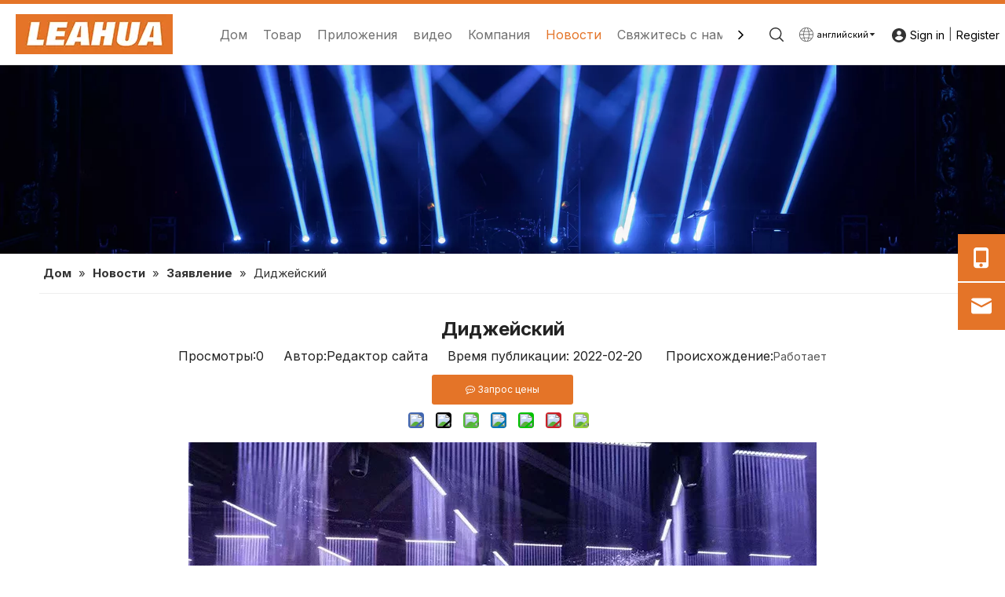

--- FILE ---
content_type: text/html;charset=utf-8
request_url: https://ru.leahualight.com/%D0%94%D0%B8%D0%B4%D0%B6%D0%B5%D0%B9%D1%81%D0%BA%D0%B8%D0%B9-id44913767.html
body_size: 34864
content:
<!DOCTYPE html> <html lang="ru" prefix="og: http://ogp.me/ns#" style="height: auto;"> <head> <script>document.write=function(e){documentWrite(document.currentScript,e)};function documentWrite(documenturrentScript,e){var i=document.createElement("span");i.innerHTML=e;var o=i.querySelectorAll("script");if(o.length)o.forEach(function(t){if(t.src&&t.src!=""){var script=document.createElement("script");script.src=t.src;document.body.appendChild(script)}});document.body.appendChild(i)}
window.onloadHack=function(func){if(!!!func||typeof func!=="function")return;if(document.readyState==="complete")func();else if(window.addEventListener)window.addEventListener("load",func,false);else if(window.attachEvent)window.attachEvent("onload",func,false)};</script> <title></title> <meta name="keywords" content=""/> <meta name="description" content=""/> <link data-type="dns-prefetch" data-domain="jnrorwxhmkmnlq5m-static.micyjz.com" rel="dns-prefetch" href="//jnrorwxhmkmnlq5m-static.micyjz.com"> <link data-type="dns-prefetch" data-domain="ilrorwxhmkmnlq5m-static.micyjz.com" rel="dns-prefetch" href="//ilrorwxhmkmnlq5m-static.micyjz.com"> <link data-type="dns-prefetch" data-domain="rkrorwxhmkmnlq5m-static.micyjz.com" rel="dns-prefetch" href="//rkrorwxhmkmnlq5m-static.micyjz.com"> <link rel="amphtml" href="https://ru.leahualight.com/amp/%D0%94%D0%B8%D0%B4%D0%B6%D0%B5%D0%B9%D1%81%D0%BA%D0%B8%D0%B9-id44913767.html"/> <link rel="canonical" href="https://ru.leahualight.com/%D0%94%D0%B8%D0%B4%D0%B6%D0%B5%D0%B9%D1%81%D0%BA%D0%B8%D0%B9-id44913767.html"/> <meta http-equiv="X-UA-Compatible" content="IE=edge"/> <meta name="renderer" content="webkit"/> <meta http-equiv="Content-Type" content="text/html; charset=utf-8"/> <meta name="viewport" content="width=device-width, initial-scale=1, user-scalable=no"/> <link rel="icon" href="//ilrorwxhmkmnlq5m-static.micyjz.com/cloud/lrBpnKnlljSRijpiojjpiq/bitbug_favicon.ico"> <style data-inline="true" data-type="inlineHeadStyle"></style><link rel="preload" type="text/css" as="style" href="//ilrorwxhmkmnlq5m-static.micyjz.com/concat/5pikKBvgadRxiSmojmqqllnimql/static/assets/style/bootstrap/cus.bootstrap.grid.system.css,/static/assets/style/fontAwesome/4.7.0/css/font-awesome.css,/static/assets/style/iconfont/iconfont.css,/static/assets/widget/script/plugins/gallery/colorbox/colorbox.css,/static/assets/style/bootstrap/cus.bootstrap.grid.system.split.css,/static/assets/widget/script/plugins/layerslider/css/layerslider.css,/static/assets/widget/style/component/advancedSlider/advancedSlider.css,/static/assets/widget/style/component/graphic/graphic.css,/static/assets/widget/script/plugins/picture/animate.css,/static/assets/widget/script/plugins/tooltipster/css/tooltipster.css,/static/assets/widget/style/component/follow/widget_setting_iconSize/iconSize32.css,/static/assets/widget/style/component/follow/public/public.css,/static/assets/widget/style/component/onlineService/public/public.css,/static/assets/widget/style/component/onlineService/widget_setting_showStyle/float.css" onload="this.onload=null;this.rel='stylesheet'"/> <link rel="preload" type="text/css" as="style" href="//rkrorwxhmkmnlq5m-static.micyjz.com/concat/gqilKBg96vRciSmojmqqllnimql/static/assets/widget/style/component/onlineService/widget_setting_showStyle/style11.css" onload="this.onload=null;this.rel='stylesheet'"/> <link rel="stylesheet" type="text/css" href="//ilrorwxhmkmnlq5m-static.micyjz.com/concat/5pikKBvgadRxiSmojmqqllnimql/static/assets/style/bootstrap/cus.bootstrap.grid.system.css,/static/assets/style/fontAwesome/4.7.0/css/font-awesome.css,/static/assets/style/iconfont/iconfont.css,/static/assets/widget/script/plugins/gallery/colorbox/colorbox.css,/static/assets/style/bootstrap/cus.bootstrap.grid.system.split.css,/static/assets/widget/script/plugins/layerslider/css/layerslider.css,/static/assets/widget/style/component/advancedSlider/advancedSlider.css,/static/assets/widget/style/component/graphic/graphic.css,/static/assets/widget/script/plugins/picture/animate.css,/static/assets/widget/script/plugins/tooltipster/css/tooltipster.css,/static/assets/widget/style/component/follow/widget_setting_iconSize/iconSize32.css,/static/assets/widget/style/component/follow/public/public.css,/static/assets/widget/style/component/onlineService/public/public.css,/static/assets/widget/style/component/onlineService/widget_setting_showStyle/float.css"/> <link rel="stylesheet" type="text/css" href="//rkrorwxhmkmnlq5m-static.micyjz.com/concat/gqilKBg96vRciSmojmqqllnimql/static/assets/widget/style/component/onlineService/widget_setting_showStyle/style11.css"/> <link rel="preload" type="text/css" as="style" href="//rkrorwxhmkmnlq5m-static.micyjz.com/concat/crikKBvgt4RsiSoqrmoqklkrrnl/develop/RApfUKfMqShZ-kEKAfpCHmRtZ-GvUApKfKKUAU-jmBqrKjjkrpiliplpli-jnBqrKjjkrpilimlkli/style.css,/static/assets/widget/style/component/position/position.css,/static/assets/widget/style/component/articledetail/articledetail.css,/static/assets/widget/style/component/tiptap_richText/tiptap_richText.css,/static/assets/widget/style/component/quicknavigation/quicknavigation.css" onload="this.onload=null;this.rel='stylesheet'"/> <link rel="stylesheet" type="text/css" href="//rkrorwxhmkmnlq5m-static.micyjz.com/concat/crikKBvgt4RsiSoqrmoqklkrrnl/develop/RApfUKfMqShZ-kEKAfpCHmRtZ-GvUApKfKKUAU-jmBqrKjjkrpiliplpli-jnBqrKjjkrpilimlkli/style.css,/static/assets/widget/style/component/position/position.css,/static/assets/widget/style/component/articledetail/articledetail.css,/static/assets/widget/style/component/tiptap_richText/tiptap_richText.css,/static/assets/widget/style/component/quicknavigation/quicknavigation.css"/> <template data-js-type='inlineHeadStyle' data-type='inlineStyle'> <style data-inline="true" data-type="inlineHeadStyle" data-static="true"> </style></template> <style>@media(min-width:990px){[data-type="rows"][data-level="rows"]{display:flex}}</style> <style id="speed3DefaultStyle">.img-default-bgc{background-color:#f0f1f2;width:100%;height:100%}.prodlist-wrap li .prodlist-cell{position:relative;padding-top:100%;width:100%}.prodlist-lists-style-13 .prod_img_a_t13,.prodlist-lists-style-12 .prod_img_a_t12,.prodlist-lists-style-nophoto-11 .prod_img_a_t12{position:unset !important;min-height:unset !important}.prodlist-wrap li .prodlist-picbox img{position:absolute;width:100%;left:0;top:0}.piclist360 .prodlist-pic4-3 li .prodlist-display{max-width:100%}@media(max-width:600px){.prodlist-fix-num li{width:50% !important}}.mobile_3-small{padding-top:100%;position:relative}.mobile_3-small img{position:absolute;top:0;left:0}</style> <template id="appdStylePlace"></template> <link href="//ilrorwxhmkmnlq5m-static.micyjz.com/theme/prjlKBlnjnRliSlnjnRlkSnmqmRllSkkRljSjrrjjjilkoioij/style/style.css" type="text/css" rel="preload" as="style" onload="this.onload=null;this.rel='stylesheet'" data-theme="true"/> <link href="//ilrorwxhmkmnlq5m-static.micyjz.com/theme/prjlKBlnjnRliSlnjnRlkSnmqmRllSkkRljSjrrjjjilkoioij/style/style.css" rel="stylesheet" type="text/css"/> <style guid='u_9370d66b7dce4fa085fb9e1226e35fa1' emptyRender='true' placeholder='true' type='text/css'></style> <link href="//jnrorwxhmkmnlq5m-static.micyjz.com/site-res/jmljKBlnjnRlkSnmqmRljSijlmlpRliSkirkqqRljSjrikrijojjlnRoiSmojmrplqrorrSRRrjSAZrnkkqoir.css?1699277441579" rel="preload" as="style" onload="this.onload=null;this.rel='stylesheet'" data-extStyle="true" type="text/css" data-extAttr="20231106222546"/><template data-js-type='style_respond' data-type='inlineStyle'></template><template data-js-type='style_head' data-type='inlineStyle'><style guid='eea219d7-c4a8-45ea-8d84-1b73476b7f68' pm_pageStaticHack='' jumpName='head' pm_styles='head' type='text/css'>.sitewidget-articleDetail-20160420105106 .articledetail-cont .sliderTable table{width:max-content !important;min-width:unset;border-collapse:collapse;border:inherit;margin-bottom:unset}.sitewidget-articleDetail-20160420105106 .sitewidget-bd .articledetail-cont,.sitewidget-articleDetail-20160420105106 .sitewidget-bd .articledetail-cont a:not(.contentEditRichText_editorContainer a){font-family:initial;font-size:initial;color:initial;font-weight:initial;letter-spacing:initial;line-height:initial;text-align:initial}.sitewidget-articleDetail-20160420105106 .articledetail-title h1{font-size:24px;line-height:40px;letter-spacing:0;text-align:center;color:#222;font-weight:bold}.sitewidget-articleDetail-20160420105106 .articledetail-title p{text-align:center;color:#222}.sitewidget-articleDetail-20160420105106 .sitewidget-bd .articledetail-user-shareit{text-align:center}.sitewidget-articleDetail-20160420105106 .sitewidget-bd .articledetail-user-shareit .bdsharebuttonbox{text-align:center}.sitewidget-articleDetail-20160420105106 .articleDetail-container .articledetail-title a.articledetail-inquiry-btn{display:inline-block;margin:0;padding:0;text-align:center;width:180px;height:38px;line-height:38px;background:#0c6fb3;color:#fff}.sitewidget-articleDetail-20160420105106 .articleDetail-container .articledetail-title a.articledetail-inquiry-btn .inquire-icon{width:22px;height:22px;display:inline-block;position:relative;top:50%;transform:translateY(-50%);background:url([data-uri]) center center no-repeat}#siteblocks-setting-wrap-wbfLIOsdMcEt .leadong21804 .head-top{background-color:#e47428}#siteblocks-setting-wrap-wbfLIOsdMcEt .leadong21804 .search-input{background-color:#e47428}#siteblocks-setting-wrap-wbfLIOsdMcEt .leadong21804 .navCenter .navTile>a:hover{color:#e47428}#siteblocks-setting-wrap-wbfLIOsdMcEt .leadong21804 .nav03-ulSub .nav03-liSub :hover{color:#e47428}#siteblocks-setting-wrap-wbfLIOsdMcEt .leadong21804 .nav2 .ulSub .liSub:hover{color:#e47428}#siteblocks-setting-wrap-wbfLIOsdMcEt .leadong21804 .navCenter .navTile.hover{color:#e47428}#siteblocks-setting-wrap-wbfLIOsdMcEt .leadong21804 .nav2 .navTile.has03Sub .textBox:hover{color:#e47428}#siteblocks-setting-wrap-wbfLIOsdMcEt .leadong21804 .navCenter .navTile.hover1{color:#e47428}</style></template><template data-js-type='style_respond' data-type='inlineStyle'></template><template data-js-type='style_head' data-type='inlineStyle'></template><script data-ignoreMinify="true">
	function loadInlineStyle(){
		var allInlineStyle = document.querySelectorAll("template[data-type='inlineStyle']");
		var length = document.querySelectorAll("template[data-type='inlineStyle']").length;
		for(var i = 0;i < length;i++){
			var style = allInlineStyle[i].innerHTML;
			allInlineStyle[i].outerHTML = style;
		}
	}
loadInlineStyle();
</script> <link rel='stylesheet' href='https://fonts.googleapis.com/css?family=Lexend+Deca|Inter:100,200,300,400,500,600,700,800,900:400&display=swap' data-type='1' type='text/css' media='all'/> <script type="text/javascript" data-src="//ilrorwxhmkmnlq5m-static.micyjz.com/static/t-7nBmBKiKmojmqqllnimqk/assets/script/jquery-1.11.0.concat.js"></script> <script type="text/javascript" data-src="//ld-analytics.micyjz.com/liiqKBnmqmRlrSSRRQRiiSpmnlkr/ltm-web.js?v=1655959596000"></script><script guid='39aa22dc-1005-4101-8eb4-7160b8602bd9' pm_pageStaticHack='true' jumpName='head' pm_scripts='head' type='text/javascript'>try{(function(window,undefined){var phoenixSite=window.phoenixSite||(window.phoenixSite={});phoenixSite.lanEdition="RU_RU";var page=phoenixSite.page||(phoenixSite.page={});page.cdnUrl="//rkrorwxhmkmnlq5m-static.micyjz.com";page.siteUrl="https://ru.leahualight.com";page.lanEdition=phoenixSite.lanEdition;page._menu_prefix="";page._menu_trans_flag="";page._captcha_domain_prefix="captcha.c";page._pId="qHKAMhLotyOE";phoenixSite._sViewMode="true";phoenixSite._templateSupport="false";phoenixSite._singlePublish=
"true"})(this)}catch(e){try{console&&console.log&&console.log(e)}catch(e){}};</script> <script id='u_06593c5267c444719d3e11bf61c99020' guid='u_06593c5267c444719d3e11bf61c99020' pm_script='init_top' type='text/javascript'>try{(function(window,undefined){var datalazyloadDefaultOptions=window.datalazyloadDefaultOptions||(window.datalazyloadDefaultOptions={});datalazyloadDefaultOptions["version"]="3.0.0";datalazyloadDefaultOptions["isMobileViewer"]="false";datalazyloadDefaultOptions["hasCLSOptimizeAuth"]="false";datalazyloadDefaultOptions["_version"]="3.0.0";datalazyloadDefaultOptions["isPcOptViewer"]="false"})(this);(function(window,undefined){window.__ph_optSet__='{"loadImgType":"2"}'})(this)}catch(e){try{console&&
console.log&&console.log(e)}catch(e){}};</script> <script id='u_da8497ef001b43bcb7da9c930c328e10' guid='u_da8497ef001b43bcb7da9c930c328e10' type='text/javascript'>try{var thisUrl=location.host;var referUrl=document.referrer;if(referUrl.indexOf(thisUrl)==-1)localStorage.setItem("landedPage",document.URL)}catch(e){try{console&&console.log&&console.log(e)}catch(e){}};</script> </head> <body class=" frontend-body-canvas "> <div id='backstage-headArea' headFlag='1'><div class="siteblocks-setting-wrap RApfUKfMqShZ_20220318144943 siteblocks-YgAUfpKrUowO-20220214155225" id="siteblocks-setting-wrap-wbfLIOsdMcEt" data-settingId="wbfLIOsdMcEt" data-versionNo="20220318144943" data-level="rows" data-type="siteblocks" data-mobileBg="true" data-classAttr="siteblocks-YgAUfpKrUowO-20220214155225" data-appId="21824" data-encodeAppId="RApfUKfMqShZ" data-purchased="true" data-hide-node=""> <div class="siteblocks-container" style='' data-module-radio="" data-module-width=""> <style styleDefault-block="true">@media screen and (max-width:990px){.block20014,.leadong21804 .nav2,.leadong21804 .nav,.leadong21804 .sq_language_span span,.leadong21804 .langBox,.leadong21804 .txt span,.leadong21804 .search-input,.leadong21804 .navmenu .navClose{display:none !important}.leadong21804{background-color:unset;left:0;top:0;z-index:8;width:100%;word-break:break-word;position:relative !important}.leadong21804 .top{display:flex;align-items:center;max-width:1500px;margin:0 auto;justify-content:space-between}.leadong21804 .imgBoxer{margin-left:20px;max-width:105px}.leadong21804 .imgBoxer .backstage-componet{display:block}.leadong21804 .imgBoxer .blocks-image img{width:100%;display:block}.leadong21804 .nr{display:flex;align-items:center}.leadong21804 .language{display:flex;align-items:center;margin:0 20px}.leadong21804 .langWra{position:unset}.leadong21804 .sq_language_span,.leadong21804 .txt{width:20px;height:20px;justify-content:center}.leadong21804 .sq_language_span,.leadong21804 .txt{cursor:pointer}.leadong21804 .sq_language_span{display:none;align-items:center}.leadong21804 .sq_language_span>i,.leadong21804 .txt>i{margin-right:0;font-size:20px;color:#fff !important}.leadong21804 .sq_language_span>i{cursor:pointer}.leadong21804 .search{display:flex;align-items:center;display:none}.leadong21804 .sea{position:unset;min-height:unset}.leadong21804 .txt{display:flex;align-items:center}.leadong21804 .txt>i{cursor:pointer}.leadong21804 .navmenu{display:block;margin:0 10px;position:relative;width:20px;height:20px;color:#fff;cursor:pointer}.leadong21804 .navmenu .navStrart{position:absolute;top:3px;left:2px;display:inline !important}}</style><style>.leadong21804 svg{fill:currentColor}.leadong21804 .fa-angle-right:before,.leadong21804 .fa-angle-left:before{display:none}</style> <div class="block20014"></div> <div class="leadong21804 has_blockHeadFixed"> <div class="head-top"></div> <div class="head"> <div class="top"> <div class="imgBoxer"> <div class="backstage-blocksEditor-wrap" data-wrap-type="1" data-storage="0" data-blocksEditor-type="phoenix_blocks_image" data-auto_uuid=644a3764-db30-43e3-ac61-03b2f92ca620><div class="backstage-componet"> <div class="backstage-componet-bd" data-setting-base64="eyJzdW1UeXBlIjoiMCIsImxpbmtUeXBlIjoiMCIsInNlbGVjdGVkUGFnZUlkIjoiYmdmQU1yVnphTHFFIiwiaXNPcGVuTmV3IjpmYWxzZSwibmVlZE5vRm9sbG93IjpmYWxzZX0="> <a class="blocks-image" href="/index.html"><img class="lazyimg" src="[data-uri]" data-original="//ilrorwxhmkmnlq5m-static.micyjz.com/cloud/lkBpnKnlljSRijrjnnllio/Leahua.jpg" alt="Лихуа" title=""></a> </div> </div></div> </div> <div class="nav"> <div class="navflex"> <div class="searchone"> <div class="backstage-blocksEditor-wrap sea" data-wrap-type="1" data-relate-appId="PEfApUKpfjQL" data-storage="1" data-blocksEditor-type="phoenix_blocks_serach" data-auto_uuid=f74c9af4-4b68-46dc-914a-5205d5868e39><form action="/phoenix/admin/prod/search" method="get" novalidate> <div class="search-wrap"> <div class="txt"> </div> <div class="search-input"> <div class="searcher"> <div class="searchBox"> <input class="searchInput" type="text" name="searchValue" id="inputSearch" placeholder="Product Search…" autocomplete="off"/> <button class="searchButton" type="submit"> <svg class="searchsvgone1" width="18px" height="18px" viewBox="0 0 20 20" version="1.1" xmlns="http://www.w3.org/2000/svg" xmlns:xlink="http://www.w3.org/1999/xlink"> <g id="页面-1" stroke="none" stroke-width="1" fill="none" fill-rule="evenodd"> <g id="二级导航" transform="translate(-1451.000000, -56.000000)" fill="#333333" fill-rule="nonzero"> <g id="编组-13" transform="translate(125.000000, 31.000000)"> <g id="搜索" transform="translate(1326.000000, 25.000000)"> <path d="M19.76,18.6163522 C19.92,18.7993139 20,18.9937107 20,19.1995426 C20,19.4053745 19.92,19.5883362 19.76,19.7598628 C19.6,19.9199543 19.4057143,20 19.2,20 C18.9942857,20 18.8,19.9199543 18.64,19.7598628 L14.0457143,15.1858205 C13.3028571,15.7918811 12.4685714,16.2721555 11.5314286,16.6266438 C10.6057143,16.9811321 9.61142857,17.1526587 8.57142857,17.1526587 C6.14857143,17.0954831 4.12571429,16.2607204 2.51428571,14.6369354 C0.902857143,13.0245855 0.0571428571,11.0005718 0,8.57632933 C0.0571428571,6.15208691 0.891428571,4.12807318 2.51428571,2.51572327 C4.12571429,0.903373356 6.14857143,0.0571755289 8.57142857,0 C10.9942857,0.0571755289 13.0171429,0.89193825 14.6285714,2.51572327 C16.24,4.12807318 17.0857143,6.15208691 17.1428571,8.57632933 C17.1428571,9.61692396 16.9714286,10.6003431 16.6171429,11.5380217 C16.2628571,12.4642653 15.7828571,13.3104631 15.1771429,14.053745 L19.7714286,18.6277873 L19.76,18.6277873 L19.76,18.6163522 Z M13.4971429,13.4934248 C14.1485714,12.8416238 14.6514286,12.0983419 15.0057143,11.2635792 C15.36,10.4173814 15.5428571,9.52544311 15.5428571,8.57632933 C15.5428571,7.62721555 15.36,6.7238422 15.0057143,5.88907947 C14.6514286,5.04288165 14.1485714,4.29959977 13.4971429,3.65923385 C12.8457143,3.01886792 12.1028571,2.49285306 11.2571429,2.12692967 C10.4114286,1.7724414 9.52,1.5894797 8.57142857,1.5894797 C7.62285714,1.5894797 6.72,1.7724414 5.88571429,2.12692967 C5.04,2.48141795 4.29714286,2.98456261 3.65714286,3.63636364 C3.01714286,4.28816467 2.50285714,5.03144654 2.14857143,5.87764437 C1.79428571,6.7238422 1.61142857,7.61578045 1.61142857,8.56489423 C1.61142857,9.514008 1.79428571,10.4173814 2.14857143,11.2521441 C2.50285714,12.0983419 3.00571429,12.8416238 3.65714286,13.4819897 C4.30857143,14.1223556 5.05142857,14.6369354 5.88571429,14.9914237 C6.73142857,15.3459119 7.62285714,15.5288736 8.57142857,15.5288736 C9.52,15.5288736 10.4228571,15.3459119 11.2685714,14.9685535 C12.1028571,14.6369354 12.8457143,14.1337907 13.4971429,13.4934248 L13.4971429,13.4934248 Z" id="形状"></path> </g> </g> </g> </g> </svg> </button> </div> <div class="link"></div> <span class="sq_language_span"> <svg class="languagesvg" width="18px" height="18px" viewBox="0 0 20 20" version="1.1" xmlns="http://www.w3.org/2000/svg" xmlns:xlink="http://www.w3.org/1999/xlink"> <g id="页面-1" stroke="none" stroke-width="1" fill="none" fill-rule="evenodd"> <g id="二级导航" transform="translate(-1511.000000, -57.000000)" fill="#333333" fill-rule="nonzero"> <g id="编组-13" transform="translate(125.000000, 31.000000)"> <g id="编组-5" transform="translate(1386.000000, 23.000000)"> <g id="语言" transform="translate(0.000000, 3.000000)"> <path d="M10.0000165,0 C4.4771307,0 0,4.47712586 0,10 C0,12.300962 0.77724997,14.4202953 2.08333501,16.1100784 L2.08333501,16.2638285 C2.11512669,16.2531201 2.14727261,16.2427243 2.17923075,16.2321411 C4.01150131,18.5284725 6.83384958,20 10,20 C13.2158105,20 16.0769539,18.4819606 17.9062483,16.1234992 C17.9097067,16.1246034 17.9132066,16.125645 17.916665,16.1267075 L17.916665,16.1100826 C19.22275,14.4202916 20,12.3009529 20,10 C20,4.47712997 15.5228693,0 9.99998351,0 L10.0000165,0 Z M19.157208,9.58333964 L14.1585166,9.58333964 C14.1316,8.41846677 13.9934124,7.23478107 13.7336197,6.03005967 C15.1638279,5.8490391 16.5269441,5.56058183 17.7984902,5.18024829 C18.5972605,6.46999745 19.0851356,7.97254249 19.157208,9.58333964 L19.157208,9.58333964 Z M6.67196007,9.58332989 C6.69983775,8.42213557 6.84427526,7.25926171 7.10521388,6.08070655 C8.11104664,6.19172724 9.1481525,6.24999801 10.2083721,6.24999801 C11.1261219,6.24999801 12.026352,6.20610221 12.9039055,6.12214401 C13.1590931,7.28651911 13.3005318,8.43576598 13.328094,9.58332989 L6.67196007,9.58332989 L6.67196007,9.58332989 Z M13.3280966,10.4166533 C13.297305,11.698006 13.1245966,12.981421 12.8100546,14.2857006 C11.9621992,14.2075132 11.0934292,14.1666591 10.2083668,14.1666591 C9.18132453,14.1666591 8.17595004,14.2213256 7.19970741,14.3256589 C6.87899883,13.0076392 6.70304091,11.7110976 6.67195744,10.4166533 L13.3280966,10.4166533 L13.3280966,10.4166533 Z M17.3113131,4.47021492 C16.1294829,4.80442372 14.865335,5.05781875 13.5409296,5.21800563 C13.1883659,3.85763266 12.6803031,2.47024802 12.0024718,1.05289929 C14.1556379,1.53271194 16.0232534,2.769752 17.3113131,4.47020701 L17.3113131,4.47021492 Z M10.0000428,0.833328626 C10.3599389,0.833328626 10.7149389,0.854269541 11.0640234,0.894623724 C11.7822327,2.40895477 12.3299412,3.87104289 12.7071489,5.30566897 C11.8929396,5.37858546 11.0585031,5.41666886 10.2083774,5.41666886 C9.21625326,5.41666886 8.245502,5.36483548 7.30351386,5.26604405 C7.68036864,3.84408627 8.22451368,2.3949746 8.93611753,0.894557617 C9.28518102,0.854203408 9.64018098,0.833328626 10.000056,0.833328626 L10.0000428,0.833328626 Z M7.99768759,1.05272784 C7.32850021,2.45199855 6.82491749,3.82202946 6.47291737,5.1657124 C5.16820978,4.98731662 3.92531357,4.7179208 2.76586758,4.36992172 C4.05082735,2.72111177 5.88706697,1.52305637 7.99768759,1.05272784 L7.99768759,1.05272784 Z M2.26800009,5.07459543 C3.51910569,5.47071563 4.86402268,5.77640363 6.27800966,5.97665237 C6.01076084,7.1997968 5.86886252,8.40127606 5.84155058,9.58332621 L0.84285921,9.58332621 C0.916900913,7.92834802 1.42990006,6.38762161 2.26800536,5.07459543 L2.26800009,5.07459543 Z M2.49922927,15.2702302 C1.52456163,13.8854978 0.92347764,12.2188232 0.842853416,10.4166583 L5.84107071,10.4166583 C5.8714457,11.7778872 6.0529042,13.1136373 6.36852834,14.4274799 C5.00831982,14.6153964 3.71121058,14.9006661 2.49923981,15.2702302 L2.49922927,15.2702302 Z M3.04088279,15.9663074 C4.1532927,15.6478905 5.33929211,15.4011194 6.58038684,15.2366 C6.93657461,16.4920789 7.41397,17.7278679 7.99751324,18.9471223 C6.03328411,18.5093732 4.30663465,17.4414141 3.04088279,15.9663048 L3.04088279,15.9663074 Z M8.93608804,19.1054129 C8.29198445,17.7472891 7.78496206,16.4311894 7.41510778,15.1391805 C8.32210923,15.0478265 9.25537966,14.999993 10.2083795,14.999993 C11.0197338,14.999993 11.8168396,15.0346804 12.5957357,15.1011803 C12.2249648,16.4053887 11.7144238,17.7339698 11.063986,19.105444 C10.7149225,19.1457982 10.3599226,19.1666521 10.0000476,19.1666521 C9.64015148,19.1666521 9.28515153,19.1457355 8.93608804,19.1054021 L8.93608804,19.1054129 Z M12.0026109,18.947038 C12.5939869,17.7113728 13.0762362,16.4587489 13.4339042,15.1858688 C14.6960715,15.3333063 15.9043419,15.5653069 17.0396601,15.8712425 C15.7670974,17.3954711 14.0087719,18.4999286 12.0026109,18.947038 L12.0026109,18.947038 Z M17.5707707,15.1695502 C16.337917,14.8144558 15.021771,14.5451872 13.6440929,14.3754767 C13.9520515,13.0784163 14.1290524,11.7599567 14.1590508,10.4166978 L19.1572417,10.4166978 C19.0785333,12.1753638 18.5042203,13.8050607 17.5707628,15.1695502 L17.5707707,15.1695502 Z" id="形状"></path> </g> </g> </g> </g> </g> </svg> </span> </div> </div> </div> </form></div> </div> </div> <div class="navCenter"> <div class="button-prev" style="display:none"> <i class="font-icon fa fa-angle-left"> <svg t="1641864365938" class="icon" viewBox="0 0 1024 1024" version="1.1" xmlns="http://www.w3.org/2000/svg" p-id="1005" width="13" height="13"><path d="M410.7 512.4L749.1 174c24.9-24.9 24.9-65.6 0-90.5-24.9-24.9-65.6-24.9-90.5 0L274.9 467.2c-6.2 6.2-10.9 13.4-14 21.1-5.4 13.5-6.1 28.5-2 42.4 0.6 2 1.3 3.9 2 5.9 3.1 7.7 7.8 14.9 14 21.1l383.6 383.6c24.9 24.9 65.6 24.9 90.5 0 24.9-24.9 24.9-65.6 0-90.5L410.7 512.4z" p-id="1006"></path></svg> </i> </div> <div class="button-next"> <i class="font-icon fa fa-angle-right"> <svg t="1641864323343" class="icon" viewBox="0 0 1024 1024" version="1.1" xmlns="http://www.w3.org/2000/svg" p-id="804" width="13" height="13"><path d="M613.3 512.4L274.9 850.8c-24.9 24.9-24.9 65.6 0 90.5 24.9 24.9 65.6 24.9 90.5 0L749 557.7c6.2-6.2 10.9-13.4 14-21.1 5.4-13.5 6.1-28.5 2-42.4-0.6-2-1.3-3.9-2-5.9-3.1-7.7-7.8-14.9-14-21.1L365.4 83.5c-24.9-24.9-65.6-24.9-90.5 0-24.9 24.9-24.9 65.6 0 90.5l338.4 338.4z" p-id="805"></path></svg> </i> </div> <div class="backstage-blocksEditor-wrap navigation navStyle" data-wrap-type="1" data-relate-appId="MRAUpfKKpsgB" data-storage="1" data-blocksEditor-type="phoenix_blocks_navigation" data-auto_uuid=6d3931a5-5b1c-4011-bb4f-a93d20ee5968> <ul class="blockNavBar fix navBox"> <li id="parent_0" class="navTile "> <a class="but " id="23534824" data-currentindex="" target="_self" href="/"> <i class="icon "> </i> Дом </a> </li> <li id="parent_1" class="navTile haSub "> <a class="but " id="23534534" data-currentindex="" target="_self" href="/220406143928.html"> <i class="icon "> </i> Товар </a> <div class="arrow"> <svg class="font-icon nav01Down" width="23px" height="6px" viewBox="0 0 10 6" version="1.1" xmlns="http://www.w3.org/2000/svg" xmlns:xlink="http://www.w3.org/1999/xlink"> <g id="页面-1" stroke="none" stroke-width="1" fill="none" fill-rule="evenodd"> <g id="手机端展开" transform="translate(-345.000000, -181.000000)" fill="#2A2A2A"> <polygon id="三角形" transform="translate(350.000000, 184.000000) scale(1, -1) translate(-350.000000, -184.000000) " points="350 181 355 187 345 187"></polygon> </g> </g> </svg> <svg class="font-icon nav01Up" width="23px" height="6px" viewBox="0 0 10 6" version="1.1" xmlns="http://www.w3.org/2000/svg" xmlns:xlink="http://www.w3.org/1999/xlink"> <g id="页面-1" stroke="none" stroke-width="1" fill="none" fill-rule="evenodd"> <g id="手机端展开" transform="translate(-345.000000, -181.000000)" fill="#2A2A2A"> <polygon id="上拉" transform="translate(350.000000, 184.000000) scale(-1, 1) translate(-350.000000, -184.000000) " points="350 181 355 187 345 187"></polygon> </g> </g> </svg> </div> <div class="sub subWra"> <div class="imgBox"><img src=""/></div> <ul class="ulSub"> <li class="liSub "> <div class="nav02Arrow"> <i class="font-icon fa fa-angle-right"></i> </div> <div class="imgBox"> </div> <div class="textBox"> <a target="_self" rel="" href="/%D0%9B%D0%B0%D0%BC%D0%BF%D0%B0-%D1%81-%D0%B4%D0%B2%D0%B8%D0%B6%D1%83%D1%89%D0%B8%D0%BC%D0%B8%D1%81%D1%8F-%D1%84%D0%B0%D1%80%D0%B0%D0%BC%D0%B8-pl3563949.html" data-currentindex=""> <i class="icon "> </i> Лампа с движущимися фарами </a> </div> </li> <li class="liSub "> <div class="nav02Arrow"> <i class="font-icon fa fa-angle-right"></i> </div> <div class="imgBox"> </div> <div class="textBox"> <a target="_self" rel="" href="/%D0%A1%D0%B2%D0%B5%D1%82%D0%BE%D0%B4%D0%B8%D0%BE%D0%B4%D0%BD%D1%8B%D0%B5-%D0%B4%D0%B2%D0%B8%D0%B6%D1%83%D1%89%D0%B8%D0%B5%D1%81%D1%8F-%D1%84%D0%B0%D1%80%D1%8B-pl3863949.html" data-currentindex=""> <i class="icon "> </i> Светодиодные движущиеся фары </a> </div> </li> <li class="liSub "> <div class="nav02Arrow"> <i class="font-icon fa fa-angle-right"></i> </div> <div class="imgBox"> </div> <div class="textBox"> <a target="_self" rel="" href="/%D0%A1%D1%82%D0%B0%D1%82%D0%B8%D1%87%D0%B5%D1%81%D0%BA%D0%B8%D0%B5-%D0%BC%D0%BE%D1%8E%D1%89%D0%B8%D0%B5-%D0%BB%D0%B0%D0%BC%D0%BF%D1%8B-pl3163949.html" data-currentindex=""> <i class="icon "> </i> Статические моющие лампы </a> </div> </li> <li class="liSub "> <div class="nav02Arrow"> <i class="font-icon fa fa-angle-right"></i> </div> <div class="imgBox"> </div> <div class="textBox"> <a target="_self" rel="" href="/%D0%90%D0%BA%D0%BA%D1%83%D0%BC%D1%83%D0%BB%D1%8F%D1%82%D0%BE%D1%80%D0%BD%D0%B0%D1%8F-%D0%B1%D0%B5%D1%81%D0%BF%D1%80%D0%BE%D0%B2%D0%BE%D0%B4%D0%BD%D0%B0%D1%8F-%D1%81%D0%B2%D1%8F%D0%B7%D1%8C-pl3463949.html" data-currentindex=""> <i class="icon "> </i> Аккумуляторная беспроводная связь </a> </div> </li> <li class="liSub "> <div class="nav02Arrow"> <i class="font-icon fa fa-angle-right"></i> </div> <div class="imgBox"> </div> <div class="textBox"> <a target="_self" rel="" href="/%D0%A1%D0%B2%D0%B5%D1%82%D0%BE%D0%B4%D0%B8%D0%BE%D0%B4%D0%BD%D1%8B%D0%B9-%D0%B8%D0%BD%D0%B4%D0%B8%D0%BA%D0%B0%D1%82%D0%BE%D1%80-%D0%BF%D0%B0%D1%80%D0%B8%D1%82%D0%B5%D1%82%D0%B0-pl3253949.html" data-currentindex=""> <i class="icon undefined "> </i> Светодиодный индикатор паритета </a> </div> </li> <li class="liSub "> <div class="nav02Arrow"> <i class="font-icon fa fa-angle-right"></i> </div> <div class="imgBox"> </div> <div class="textBox"> <a target="_self" rel="" href="/%D0%9F%D0%BE%D0%BB%D0%BE%D0%B2%D1%8B%D0%B5-%D0%BE%D0%B3%D0%BD%D0%B8-pl3363949.html" data-currentindex=""> <i class="icon "> </i> Половые огни </a> </div> </li> <li class="liSub "> <div class="nav02Arrow"> <i class="font-icon fa fa-angle-right"></i> </div> <div class="imgBox"> </div> <div class="textBox"> <a target="_self" rel="" href="/%D0%A4%D1%80%D0%B5%D0%BD%D0%B5%D0%BB%D1%8C-%D0%B8-%D1%8D%D0%BB%D0%BB%D0%B8%D0%BF%D1%81%D0%BE%D0%B8%D0%B4%D1%8B-pl3063949.html" data-currentindex=""> <i class="icon "> </i> Френель и эллипсоиды </a> </div> </li> <li class="liSub "> <div class="nav02Arrow"> <i class="font-icon fa fa-angle-right"></i> </div> <div class="imgBox"> </div> <div class="textBox"> <a target="_self" rel="" href="/%D0%A1%D1%82%D1%80%D0%BE%D0%B1%D1%8B-%D0%B8-%D1%88%D1%82%D0%BE%D1%80%D0%BA%D0%B8-pl3263949.html" data-currentindex=""> <i class="icon "> </i> Стробы и шторки </a> </div> </li> <li class="liSub "> <div class="nav02Arrow"> <i class="font-icon fa fa-angle-right"></i> </div> <div class="imgBox"> </div> <div class="textBox"> <a target="_self" rel="" href="/%D0%90%D1%80%D1%85%D0%B8%D1%82%D0%B5%D0%BA%D1%82%D1%83%D1%80%D0%BD%D0%BE%D0%B5-%D0%BE%D1%81%D0%B2%D0%B5%D1%89%D0%B5%D0%BD%D0%B8%D0%B5-pl3153949.html" data-currentindex=""> <i class="icon undefined "> </i> Архитектурное освещение </a> </div> </li> <li class="liSub "> <div class="nav02Arrow"> <i class="font-icon fa fa-angle-right"></i> </div> <div class="imgBox"> </div> <div class="textBox"> <a target="_self" rel="" href="/%D0%9F%D0%BE%D1%81%D0%BB%D0%B5%D0%B4%D1%81%D1%82%D0%B2%D0%B8%D1%8F-pl3963949.html" data-currentindex=""> <i class="icon "> </i> Последствия </a> </div> </li> <li class="liSub "> <div class="nav02Arrow"> <i class="font-icon fa fa-angle-right"></i> </div> <div class="imgBox"> </div> <div class="textBox"> <a target="_self" rel="" href="/%D0%9D%D0%B0%D1%80%D1%83%D0%B6%D0%BD%D0%BE%D0%B5-%D0%BE%D1%81%D0%B2%D0%B5%D1%89%D0%B5%D0%BD%D0%B8%D0%B5-pl3753949.html" data-currentindex=""> <i class="icon "> </i> Наружное освещение </a> </div> </li> <li class="liSub "> <div class="nav02Arrow"> <i class="font-icon fa fa-angle-right"></i> </div> <div class="imgBox"> </div> <div class="textBox"> <a target="_self" rel="" href="/%D0%A1%D0%BB%D0%B5%D0%B4%D0%B8%D1%82%D0%B5-%D0%B7%D0%B0-%D1%81%D0%BF%D0%BE%D1%82%D0%B0%D0%BC%D0%B8-pl3653949.html" data-currentindex=""> <i class="icon "> </i> Следите за спотами </a> </div> </li> <li class="liSub "> <div class="nav02Arrow"> <i class="font-icon fa fa-angle-right"></i> </div> <div class="imgBox"> </div> <div class="textBox"> <a target="_self" rel="" href="/%D1%82%D1%83%D0%BC%D0%B0%D0%BD-%D0%BC%D0%B0%D1%88%D0%B8%D0%BD%D0%B0-pl3553949.html" data-currentindex=""> <i class="icon "> </i> туман машина </a> </div> </li> <li class="liSub "> <div class="nav02Arrow"> <i class="font-icon fa fa-angle-right"></i> </div> <div class="imgBox"> </div> <div class="textBox"> <a target="_self" rel="" href="/%D0%9A%D0%BE%D0%BD%D1%82%D1%80%D0%BE%D0%BB%D0%BB%D0%B5%D1%80-pl3453949.html" data-currentindex=""> <i class="icon "> </i> Контроллер </a> </div> </li> <li class="liSub "> <div class="nav02Arrow"> <i class="font-icon fa fa-angle-right"></i> </div> <div class="imgBox"> </div> <div class="textBox"> <a target="_self" rel="" href="/%D0%90%D0%BA%D1%81%D0%B5%D1%81%D1%81%D1%83%D0%B0%D1%80%D1%8B-pl3353949.html" data-currentindex=""> <i class="icon "> </i> Аксессуары </a> </div> </li> </ul> </div> </li> <li id="parent_2" class="navTile "> <a class="but " id="23534724" data-currentindex="" target="_self" href="/applications.html"> <i class="icon "> </i> Приложения </a> </li> <li id="parent_3" class="navTile "> <a class="but " id="23534704" data-currentindex="" target="_self" href="/video.html"> <i class="icon "> </i> видео </a> </li> <li id="parent_4" class="navTile "> <a class="but " id="23534714" data-currentindex="" target="_self" href="/Company.html"> <i class="icon "> </i> Компания </a> </li> <li id="parent_5" class="navTile "> <a class="but current" id="23534694" data-currentindex="5" target="_self" href="/news.html"> <i class="icon "> </i> Новости </a> </li> <li id="parent_6" class="navTile "> <a class="but " id="23534834" data-currentindex="" target="_self" href="/contactus.html"> <i class="icon "> </i> Свяжитесь с нами </a> </li> </ul> </div> </div> </div> <div class="languageone"> <div class="backstage-blocksEditor-wrap langWra" data-wrap-type="1" data-relate-appId="PNpfKAUAiAnL" data-storage="1" data-blocksEditor-type="phoenix_blocks_langBar" data-auto_uuid=94cbf593-407f-4ddf-b276-5215e4385812> <div class="lang-show-word langTop"> </div> <ul class="lang-list langBox"> <li class="lang-itemone langTileone "> <svg class="trueicon" width="16px" height="16px" viewBox="0 0 16 16" version="1.1" xmlns="http://www.w3.org/2000/svg" xmlns:xlink="http://www.w3.org/1999/xlink"> <g id="页面-1" stroke="none" stroke-width="1" fill="none" fill-rule="evenodd"> <g id="手机端展开语言" transform="translate(-19.000000, -79.000000)" fill="#333333" fill-rule="nonzero"> <g id="编组" transform="translate(18.000000, 78.798298)"> <polygon id="路径" points="8.40574815 0.48107704 9.48874208 1.51892296 3.80116127 7.45107704 16.2912884 7.45170189 16.2912884 8.95170189 3.79816127 8.95107704 9.46990552 14.4621096 8.42458472 15.5378904 0.943161275 8.26829873"></polygon> </g> </g> </g> </svg> </li> </ul></div> </div> <div class="nr"> <div class="search"> <div class="backstage-blocksEditor-wrap sea" data-wrap-type="1" data-relate-appId="PEfApUKpfjQL" data-storage="1" data-blocksEditor-type="phoenix_blocks_serach" data-auto_uuid=be2fa1c8-2a36-4606-a66b-592203eb535d><form action="/phoenix/admin/prod/search" method="get" novalidate> <div class="search-wrap"> <div class="txt"> <svg t="1640572948823" class="icon" viewBox="0 0 1024 1024" version="1.1" xmlns="http://www.w3.org/2000/svg" p-id="4660" width="18" height="18"><path d="M1011.712 953.1392c8.192 9.3696 12.288 19.3536 12.288 29.9008a40.96 40.96 0 0 1-12.288 28.672 39.936 39.936 0 0 1-28.672 12.288 39.936 39.936 0 0 1-28.672-12.288l-235.2128-234.1888a458.1376 458.1376 0 0 1-128.768 73.728 421.4784 421.4784 0 0 1-151.552 26.9824c-124.0064-2.9696-227.584-45.6704-310.1184-128.8192C46.2336 666.88 2.9184 563.2 0 439.1424c2.9184-124.16 45.6192-227.7888 128.7168-310.3232C211.2512 46.2336 314.88 2.9184 438.8352 0c124.0576 2.9184 227.6352 45.6704 310.1696 128.8192 82.4832 82.5344 125.7984 186.1632 128.7168 310.272a424.448 424.448 0 0 1-26.9312 151.6544 466.8416 466.8416 0 0 1-73.728 128.8192l235.2128 234.1888h-0.5632v-0.6144z m-320.6656-262.2976a352.1536 352.1536 0 0 0 104.7552-251.7504c0-48.5888-9.3696-94.8224-27.4944-137.5744a345.7024 345.7024 0 0 0-77.2608-114.176 377.1392 377.1392 0 0 0-114.688-78.4384 351.6416 351.6416 0 0 0-137.5232-27.5456c-48.5376 0-94.7712 9.3696-137.472 27.5456a345.4976 345.4976 0 0 0-114.1248 77.312 363.776 363.776 0 0 0-77.2096 114.688 352.1536 352.1536 0 0 0-27.5456 137.6256c0 48.5888 9.3696 94.8224 27.5456 137.5744 18.1248 43.3152 43.8784 81.408 77.2096 114.176a367.7184 367.7184 0 0 0 114.1248 77.312 351.6416 351.6416 0 0 0 137.472 27.4944c48.5888 0 94.8224-9.3696 138.1376-28.672a343.552 343.552 0 0 0 114.0736-75.5712z" p-id="4661" fill="#333333"></path></svg> </div> <div class="search-input"> <div class="searcher"> <div class="searchBox"> <input class="searchInput" type="text" name="searchValue" id="inputSearch" placeholder="поиск товара..." autocomplete="off"/> <button class="searchButton" type="submit"> <svg t="1640572083033" class="icon" viewBox="0 0 1024 1024" version="1.1" xmlns="http://www.w3.org/2000/svg" p-id="4314" width="28" height="28"><path d="M1011.712 953.1392c8.192 9.3696 12.288 19.3536 12.288 29.9008a40.96 40.96 0 0 1-12.288 28.672 39.936 39.936 0 0 1-28.672 12.288 39.936 39.936 0 0 1-28.672-12.288l-235.2128-234.1888a458.1376 458.1376 0 0 1-128.768 73.728 421.4784 421.4784 0 0 1-151.552 26.9824c-124.0064-2.9696-227.584-45.6704-310.1184-128.8192C46.2336 666.88 2.9184 563.2 0 439.1424c2.9184-124.16 45.6192-227.7888 128.7168-310.3232C211.2512 46.2336 314.88 2.9184 438.8352 0c124.0576 2.9184 227.6352 45.6704 310.1696 128.8192 82.4832 82.5344 125.7984 186.1632 128.7168 310.272a424.448 424.448 0 0 1-26.9312 151.6544 466.8416 466.8416 0 0 1-73.728 128.8192l235.2128 234.1888h-0.5632v-0.6144z m-320.6656-262.2976a352.1536 352.1536 0 0 0 104.7552-251.7504c0-48.5888-9.3696-94.8224-27.4944-137.5744a345.7024 345.7024 0 0 0-77.2608-114.176 377.1392 377.1392 0 0 0-114.688-78.4384 351.6416 351.6416 0 0 0-137.5232-27.5456c-48.5376 0-94.7712 9.3696-137.472 27.5456a345.4976 345.4976 0 0 0-114.1248 77.312 363.776 363.776 0 0 0-77.2096 114.688 352.1536 352.1536 0 0 0-27.5456 137.6256c0 48.5888 9.3696 94.8224 27.5456 137.5744 18.1248 43.3152 43.8784 81.408 77.2096 114.176a367.7184 367.7184 0 0 0 114.1248 77.312 351.6416 351.6416 0 0 0 137.472 27.4944c48.5888 0 94.8224-9.3696 138.1376-28.672a343.552 343.552 0 0 0 114.0736-75.5712z" p-id="4315"></path></svg> </button> </div> <div class="closeBox"> <i class="font-icon block-icon block-iconbaseline-close"></i> </div> </div> </div> </div> </form></div> </div> <div class="language"> <div class="backstage-blocksEditor-wrap langWra" data-wrap-type="1" data-relate-appId="PNpfKAUAiAnL" data-storage="1" data-blocksEditor-type="phoenix_blocks_langBar" data-auto_uuid=5eec1d55-e993-4542-a89b-504707b1bcfa> <div class="lang-show-word langTop"> <span class="sq_language_span"> <svg t="1640572700328" class="icon" viewBox="0 0 1024 1024" version="1.1" xmlns="http://www.w3.org/2000/svg" p-id="4486" width="18" height="18"><path d="M511.999744 0C229.222285 0 0 229.222285 0 511.999744c0 117.811141 39.78238 226.303887 106.649547 312.831844v7.884796l4.915197-1.6384A511.026944 511.026944 0 0 0 511.999744 1023.999488a511.129344 511.129344 0 0 0 404.786998-198.502301l0.511999 0.2048v-0.870399A509.798145 509.798145 0 0 0 1023.999488 511.999744c0-282.777459-229.222285-511.999744-511.999744-511.999744z m468.838166 490.649355H724.991638a966.962717 966.962717 0 0 0-21.75999-181.913509c73.215963-9.267195 143.001528-24.063988 208.076696-43.519979a466.738967 466.738967 0 0 1 69.631966 225.433488z m-639.231681 0a929.791535 929.791535 0 0 1 22.169589-179.302311 1449.112875 1449.112875 0 0 0 296.908652 2.099199c13.055993 59.64797 20.32639 118.476741 21.708789 177.203112H341.606229z m340.78703 42.700778a937.369131 937.369131 0 0 1-26.521587 198.092701 1451.160874 1451.160874 0 0 0-287.231856 2.047999 937.983531 937.983531 0 0 1-27.033587-200.1919h340.78703z m203.929498-304.486247a1272.114564 1272.114564 0 0 1-193.023904 38.29758 1180.82501 1180.82501 0 0 0-78.79676-213.247893 469.503765 469.503765 0 0 1 271.871864 174.950313zM511.999744 42.649579c18.431991 0 36.607982 1.075199 54.476773 3.174398 36.761582 77.516761 64.819168 152.371124 84.121558 225.791887a1434.930483 1434.930483 0 0 1-276.633462-1.996799c19.25119-72.806364 47.103976-146.995127 83.558358-223.795088 17.919991-2.047999 36.044782-3.174398 54.476773-3.174398z m-102.502349 11.263994c-34.303983 71.628764-60.05757 141.772729-78.079961 210.585495a1251.071374 1251.071374 0 0 1-189.798305-40.75518 469.401365 469.401365 0 0 1 267.878266-169.830315z m-293.375853 205.926297c64.051168 20.27519 132.915134 35.891182 205.311897 46.182377a967.679516 967.679516 0 0 0-22.323189 184.627108h-255.999872a466.738967 466.738967 0 0 1 73.011164-230.809485z m11.827194 521.983739a466.892567 466.892567 0 0 1-84.787158-248.473476H299.00785a969.215515 969.215515 0 0 0 27.033587 205.311898c-69.631965 9.625595-136.089532 24.268788-198.143901 43.161578z m27.750386 35.635182a1262.591369 1262.591369 0 0 1 181.24791-37.375981 1197.055401 1197.055401 0 0 0 72.550363 190.003105 469.094165 469.094165 0 0 1-253.798273-152.575924z m301.823849 160.76792a1326.335337 1326.335337 0 0 1-77.823961-203.110299 1427.967286 1427.967286 0 0 1 265.215868-1.945599 1323.826538 1323.826538 0 0 1-78.438361 205.004698 474.162963 474.162963 0 0 1-108.953546 0z m157.030322-8.140796a1195.212202 1195.212202 0 0 0 73.215963-192.563104c64.665568 7.526396 126.515137 19.45599 184.678308 35.071983a469.196565 469.196565 0 0 1-257.894271 157.491121z m285.081457-193.382303a1303.295348 1303.295348 0 0 0-201.062299-40.70398c15.769592-66.406367 24.831988-133.887933 26.367987-202.649499h255.897472a466.841367 466.841367 0 0 1-81.20316 243.353479z" p-id="4487" fill="#595959"></path></svg> <span>английский </span> <svg class="languagesjxxxs" width="10px" height="4px" viewBox="0 0 10 6" version="1.1" xmlns="http://www.w3.org/2000/svg" xmlns:xlink="http://www.w3.org/1999/xlink"> <g id="页面-1" stroke="none" stroke-width="1" fill="none" fill-rule="evenodd"> <g id="手机端展开" transform="translate(-345.000000, -181.000000)" fill="#2A2A2A"> <polygon id="三角形" transform="translate(350.000000, 184.000000) scale(1, -1) translate(-350.000000, -184.000000) " points="350 181 355 187 345 187"></polygon> </g> </g> </svg> <svg class="font-icon languagesjxss" width="10px" height="4px" viewBox="0 0 10 6" version="1.1" xmlns="http://www.w3.org/2000/svg" xmlns:xlink="http://www.w3.org/1999/xlink"> <g id="页面-1" stroke="none" stroke-width="1" fill="none" fill-rule="evenodd"> <g id="手机端展开" transform="translate(-345.000000, -181.000000)" fill="#2A2A2A"> <polygon id="上拉" transform="translate(350.000000, 184.000000) scale(-1, 1) translate(-350.000000, -184.000000) " points="350 181 355 187 345 187"></polygon> </g> </g> </svg> </span> </div> <ul class="lang-list langBox"> <li class="lang-item langTile"> <a class="langImgBox" href='https://es.leahualight.com'> <span class="langImg lang-sprites-slide sprites sprites-6"></span> <span class="langNa">Español</span> </a> </li> <li class="lang-item langTile"> <a class="langImgBox" href='https://fr.leahualight.com'> <span class="langImg lang-sprites-slide sprites sprites-4"></span> <span class="langNa">Français</span> </a> </li> <li class="lang-item langTile"> <a class="langImgBox" href='https://sa.leahualight.com'> <span class="langImg lang-sprites-slide sprites sprites-3"></span> <span class="langNa">العربية</span> </a> </li> <li class="lang-item langTile"> <a class="langImgBox" href='https://cn.leahualight.com'> <span class="langImg lang-sprites-slide sprites sprites-1"></span> <span class="langNa">简体中文</span> </a> </li> <li class="lang-item langTile"> <a class="langImgBox" href='https://www.leahualight.com'> <span class="langImg lang-sprites-slide sprites sprites-0"></span> <span class="langNa">English</span> </a> </li> </ul></div> </div> <div class="sitewidget-bd userLoginStatus"> <div class="status_login"> <div class="a_href"> <a class="user-info-colorshow-hypelink1" href="/login.html" id="userStatusLogin" title="" rel="nofollow"> <svg t="1640573102896" class="icon" viewBox="0 0 1024 1024" version="1.1" xmlns="http://www.w3.org/2000/svg" p-id="4876" width="18" height="18"><path d="M512 0C229.2224 0 0 229.2224 0 512s229.2224 512 512 512 512-229.2224 512-512S794.7776 0 512 0z m2.3552 183.6032A155.4432 155.4432 0 1 1 358.912 339.0464V338.944a155.4432 155.4432 0 0 1 155.4432-155.3408z m286.72 538.624a353.6896 353.6896 0 0 1-567.808 17.3056A49.5616 49.5616 0 0 1 235.52 675.84a388.1984 388.1984 0 0 1 559.616-16.4864c16.7936 16.896 19.0976 43.3152 5.5296 62.8736h0.4096z" p-id="4877" fill="#333333"></path></svg> </a> </div> <a class="user-info-colorshow-hypelink" href="/login.html" id="userStatusLogin" title="" rel="nofollow">Sign in </a> <span class="div-verline">|</span> <a class="user-info-colorshow-hypelink" href="/regist.html" title="" rel="nofollow">Register</a> </div> <div class="fix userLoginStatusShowStyle" style="display:none"> <div class="user-username-outer" title=""> <svg width="20px" height="20px" viewBox="0 0 20 20" version="1.1" xmlns="http://www.w3.org/2000/svg" xmlns:xlink="http://www.w3.org/1999/xlink"> <g id="页面-1" stroke="none" stroke-width="1" fill="none" fill-rule="evenodd"> <g id="二级导航" transform="translate(-1645.000000, -56.000000)" fill="#333333" fill-rule="nonzero"> <g id="编组-13" transform="translate(125.000000, 31.000000)"> <g id="登录" transform="translate(1520.000000, 25.000000)"> <path d="M10,0 L10,0 C4.47714844,0 0,4.47714844 0,10 C0,15.5228516 4.47714844,20 10,20 C15.5228516,20 20,15.5228516 20,10 L20,10 C20,4.47714887 15.5228516,0 10,0 L10,0 Z M10.0460004,3.58599609 L10.0460004,3.58599609 C11.7227367,3.58599609 13.0819965,4.94525977 13.0819965,6.62199219 C13.0819965,8.29872852 11.7227328,9.65798828 10.0460004,9.65798828 C8.36926404,9.65798828 7.01000428,8.29872461 7.01000428,6.62199219 C7.01000428,6.62132574 7.01000428,6.62065929 7.01000428,6.61999285 L7.01000428,6.62017701 C7.01100722,4.94422193 8.36986419,3.58609497 10.0458251,3.58599609 L10.0460004,3.58599609 Z M15.6460004,14.1059961 L15.6460004,14.1059962 C13.4669574,17.2376758 9.16176212,18.0099415 6.03010196,15.8308926 C5.47331094,15.4434727 4.97661759,14.9761602 4.55600821,14.4439962 L4.55600813,14.443996 C4.26676984,14.073621 4.28532453,13.5490097 4.60000832,13.199996 L4.60000753,13.1999969 C7.41100362,10.096325 12.2058083,9.85907895 15.3094802,12.6700829 C15.3843698,12.7379108 15.4578962,12.8072289 15.5300153,12.877995 L15.5300153,12.877995 C15.8580056,13.2074598 15.9034646,13.7243368 15.6380153,14.105995 L15.6460004,14.1059961 Z" id="形状"></path> </g> </g> </g> </g> </svg> <span class="user-username-wrap">XX </span> <svg class="languagesjx" width="10px" height="4px" viewBox="0 0 10 6" version="1.1" xmlns="http://www.w3.org/2000/svg" xmlns:xlink="http://www.w3.org/1999/xlink"> <g id="页面-1" stroke="none" stroke-width="1" fill="none" fill-rule="evenodd"> <g id="手机端展开" transform="translate(-345.000000, -181.000000)" fill="#2A2A2A"> <polygon id="三角形" transform="translate(350.000000, 184.000000) scale(1, -1) translate(-350.000000, -184.000000) " points="350 181 355 187 345 187"></polygon> </g> </g> </svg> <svg class="font-icon languagesjxUp" width="10px" height="4px" viewBox="0 0 10 6" version="1.1" xmlns="http://www.w3.org/2000/svg" xmlns:xlink="http://www.w3.org/1999/xlink"> <g id="页面-1" stroke="none" stroke-width="1" fill="none" fill-rule="evenodd"> <g id="手机端展开" transform="translate(-345.000000, -181.000000)" fill="#2A2A2A"> <polygon id="上拉" transform="translate(350.000000, 184.000000) scale(-1, 1) translate(-350.000000, -184.000000) " points="350 181 355 187 345 187"></polygon> </g> </g> </svg> </div> <ul class="loginul" style="display: none;"> <li><a class="user-info-colorshow-hypelink" href="/account.html" title="">My Account</a></li> <li><a class="user-info-colorshow-hypelink" href="/phoenix/admin/user/logout" title="">Sign Out</a></li> </ul> </div> </div> <div class="navmenu"> <svg class="navStrart" width="16px" height="15px" viewBox="0 0 16 15" version="1.1" xmlns="http://www.w3.org/2000/svg" xmlns:xlink="http://www.w3.org/1999/xlink"> <g id="页面-1" stroke="none" stroke-width="1" fill="none" fill-rule="evenodd"> <g id="手机端" transform="translate(-343.000000, -27.000000)" fill="#333333"> <g id="编组" transform="translate(343.000000, 27.000000)"> <path d="M15.5,14 C15.7761424,14 16,14.2238576 16,14.5 C16,14.7761424 15.7761424,15 15.5,15 L0.5,15 C0.223857625,15 3.38176876e-17,14.7761424 0,14.5 C-3.38176876e-17,14.2238576 0.223857625,14 0.5,14 L15.5,14 Z M15.5,7 C15.7761424,7 16,7.22385763 16,7.5 C16,7.77614237 15.7761424,8 15.5,8 L0.5,8 C0.223857625,8 3.38176876e-17,7.77614237 0,7.5 C-3.38176876e-17,7.22385763 0.223857625,7 0.5,7 L15.5,7 Z M15.5,0 C15.7761424,-5.07265313e-17 16,0.223857625 16,0.5 C16,0.776142375 15.7761424,1 15.5,1 L0.5,1 C0.223857625,1 3.38176876e-17,0.776142375 0,0.5 C-3.38176876e-17,0.223857625 0.223857625,5.07265313e-17 0.5,0 L15.5,0 Z" id="汉堡"></path> </g> </g> </g> </svg> <svg class="navClose" width="15px" height="15px" viewBox="0 0 12 12" version="1.1" xmlns="http://www.w3.org/2000/svg" xmlns:xlink="http://www.w3.org/1999/xlink"> <title>+</title> <g id="页面-1" stroke="none" stroke-width="1" fill="none" fill-rule="evenodd"> <g id="手机端展开" transform="translate(-343.000000, -25.000000)" fill="#333333" fill-rule="nonzero"> <polygon id="+" points="344.120287 37 349.010772 32.1182796 353.879713 36.9784946 355 35.8602151 350.131059 31 355 26.1397849 353.879713 25.0215054 349.010772 29.8817204 344.120287 25 343 26.1182796 347.890485 31 343 35.8817204"></polygon> </g> </g> </svg> </div> </div> </div> </div> <div class="nav2"> <div class="backstage-blocksEditor-wrap navigation navStyle" data-wrap-type="1" data-relate-appId="MRAUpfKKpsgB" data-storage="1" data-blocksEditor-type="phoenix_blocks_navigation" data-auto_uuid=66b585e4-bef0-456e-a57b-212b2baf3a08> <ul class="blockNavBar fix navBox"> <li id="parent_0" class="navTile "> <a class="but" id="23534824" data-currentindex="" target="_self" href="/"> <i class="icon "> </i> Дом </a> </li> <li id="parent_1" class="navTile haSub "> <a class="but" id="23534534" data-currentindex="" target="_self" href="/220406143928.html"> <i class="icon "> </i> Товар </a> <div class="shi"> <div class="heng"></div> <div class="shu"></div> </div> <div class="sub subWra"> <div class="imgBoxT"><img src=""/></div> <ul class="ulSub"> <li class="liSub "> <div class="nav02-line"></div> <div class="imgBox"> </div> <div class="hh"> <div class="textBox"> <a target="_self" rel="" href="/%D0%9B%D0%B0%D0%BC%D0%BF%D0%B0-%D1%81-%D0%B4%D0%B2%D0%B8%D0%B6%D1%83%D1%89%D0%B8%D0%BC%D0%B8%D1%81%D1%8F-%D1%84%D0%B0%D1%80%D0%B0%D0%BC%D0%B8-pl3563949.html" data-currentindex=""> <i class="icon "> </i> Лампа с движущимися фарами </a> </div> </div> </li> <li class="liSub "> <div class="nav02-line"></div> <div class="imgBox"> </div> <div class="hh"> <div class="textBox"> <a target="_self" rel="" href="/%D0%A1%D0%B2%D0%B5%D1%82%D0%BE%D0%B4%D0%B8%D0%BE%D0%B4%D0%BD%D1%8B%D0%B5-%D0%B4%D0%B2%D0%B8%D0%B6%D1%83%D1%89%D0%B8%D0%B5%D1%81%D1%8F-%D1%84%D0%B0%D1%80%D1%8B-pl3863949.html" data-currentindex=""> <i class="icon "> </i> Светодиодные движущиеся фары </a> </div> </div> </li> <li class="liSub "> <div class="nav02-line"></div> <div class="imgBox"> </div> <div class="hh"> <div class="textBox"> <a target="_self" rel="" href="/%D0%A1%D1%82%D0%B0%D1%82%D0%B8%D1%87%D0%B5%D1%81%D0%BA%D0%B8%D0%B5-%D0%BC%D0%BE%D1%8E%D1%89%D0%B8%D0%B5-%D0%BB%D0%B0%D0%BC%D0%BF%D1%8B-pl3163949.html" data-currentindex=""> <i class="icon "> </i> Статические моющие лампы </a> </div> </div> </li> <li class="liSub "> <div class="nav02-line"></div> <div class="imgBox"> </div> <div class="hh"> <div class="textBox"> <a target="_self" rel="" href="/%D0%90%D0%BA%D0%BA%D1%83%D0%BC%D1%83%D0%BB%D1%8F%D1%82%D0%BE%D1%80%D0%BD%D0%B0%D1%8F-%D0%B1%D0%B5%D1%81%D0%BF%D1%80%D0%BE%D0%B2%D0%BE%D0%B4%D0%BD%D0%B0%D1%8F-%D1%81%D0%B2%D1%8F%D0%B7%D1%8C-pl3463949.html" data-currentindex=""> <i class="icon "> </i> Аккумуляторная беспроводная связь </a> </div> </div> </li> <li class="liSub "> <div class="nav02-line"></div> <div class="imgBox"> </div> <div class="hh"> <div class="textBox"> <a target="_self" rel="" href="/%D0%A1%D0%B2%D0%B5%D1%82%D0%BE%D0%B4%D0%B8%D0%BE%D0%B4%D0%BD%D1%8B%D0%B9-%D0%B8%D0%BD%D0%B4%D0%B8%D0%BA%D0%B0%D1%82%D0%BE%D1%80-%D0%BF%D0%B0%D1%80%D0%B8%D1%82%D0%B5%D1%82%D0%B0-pl3253949.html" data-currentindex=""> <i class="icon "> </i> Светодиодный индикатор паритета </a> </div> </div> </li> <li class="liSub "> <div class="nav02-line"></div> <div class="imgBox"> </div> <div class="hh"> <div class="textBox"> <a target="_self" rel="" href="/%D0%9F%D0%BE%D0%BB%D0%BE%D0%B2%D1%8B%D0%B5-%D0%BE%D0%B3%D0%BD%D0%B8-pl3363949.html" data-currentindex=""> <i class="icon "> </i> Половые огни </a> </div> </div> </li> <li class="liSub "> <div class="nav02-line"></div> <div class="imgBox"> </div> <div class="hh"> <div class="textBox"> <a target="_self" rel="" href="/%D0%A4%D1%80%D0%B5%D0%BD%D0%B5%D0%BB%D1%8C-%D0%B8-%D1%8D%D0%BB%D0%BB%D0%B8%D0%BF%D1%81%D0%BE%D0%B8%D0%B4%D1%8B-pl3063949.html" data-currentindex=""> <i class="icon "> </i> Френель и эллипсоиды </a> </div> </div> </li> <li class="liSub "> <div class="nav02-line"></div> <div class="imgBox"> </div> <div class="hh"> <div class="textBox"> <a target="_self" rel="" href="/%D0%A1%D1%82%D1%80%D0%BE%D0%B1%D1%8B-%D0%B8-%D1%88%D1%82%D0%BE%D1%80%D0%BA%D0%B8-pl3263949.html" data-currentindex=""> <i class="icon "> </i> Стробы и шторки </a> </div> </div> </li> <li class="liSub "> <div class="nav02-line"></div> <div class="imgBox"> </div> <div class="hh"> <div class="textBox"> <a target="_self" rel="" href="/%D0%90%D1%80%D1%85%D0%B8%D1%82%D0%B5%D0%BA%D1%82%D1%83%D1%80%D0%BD%D0%BE%D0%B5-%D0%BE%D1%81%D0%B2%D0%B5%D1%89%D0%B5%D0%BD%D0%B8%D0%B5-pl3153949.html" data-currentindex=""> <i class="icon "> </i> Архитектурное освещение </a> </div> </div> </li> <li class="liSub "> <div class="nav02-line"></div> <div class="imgBox"> </div> <div class="hh"> <div class="textBox"> <a target="_self" rel="" href="/%D0%9F%D0%BE%D1%81%D0%BB%D0%B5%D0%B4%D1%81%D1%82%D0%B2%D0%B8%D1%8F-pl3963949.html" data-currentindex=""> <i class="icon "> </i> Последствия </a> </div> </div> </li> <li class="liSub "> <div class="nav02-line"></div> <div class="imgBox"> </div> <div class="hh"> <div class="textBox"> <a target="_self" rel="" href="/%D0%9D%D0%B0%D1%80%D1%83%D0%B6%D0%BD%D0%BE%D0%B5-%D0%BE%D1%81%D0%B2%D0%B5%D1%89%D0%B5%D0%BD%D0%B8%D0%B5-pl3753949.html" data-currentindex=""> <i class="icon "> </i> Наружное освещение </a> </div> </div> </li> <li class="liSub "> <div class="nav02-line"></div> <div class="imgBox"> </div> <div class="hh"> <div class="textBox"> <a target="_self" rel="" href="/%D0%A1%D0%BB%D0%B5%D0%B4%D0%B8%D1%82%D0%B5-%D0%B7%D0%B0-%D1%81%D0%BF%D0%BE%D1%82%D0%B0%D0%BC%D0%B8-pl3653949.html" data-currentindex=""> <i class="icon "> </i> Следите за спотами </a> </div> </div> </li> <li class="liSub "> <div class="nav02-line"></div> <div class="imgBox"> </div> <div class="hh"> <div class="textBox"> <a target="_self" rel="" href="/%D1%82%D1%83%D0%BC%D0%B0%D0%BD-%D0%BC%D0%B0%D1%88%D0%B8%D0%BD%D0%B0-pl3553949.html" data-currentindex=""> <i class="icon "> </i> туман машина </a> </div> </div> </li> <li class="liSub "> <div class="nav02-line"></div> <div class="imgBox"> </div> <div class="hh"> <div class="textBox"> <a target="_self" rel="" href="/%D0%9A%D0%BE%D0%BD%D1%82%D1%80%D0%BE%D0%BB%D0%BB%D0%B5%D1%80-pl3453949.html" data-currentindex=""> <i class="icon "> </i> Контроллер </a> </div> </div> </li> <li class="liSub "> <div class="nav02-line"></div> <div class="imgBox"> </div> <div class="hh"> <div class="textBox"> <a target="_self" rel="" href="/%D0%90%D0%BA%D1%81%D0%B5%D1%81%D1%81%D1%83%D0%B0%D1%80%D1%8B-pl3353949.html" data-currentindex=""> <i class="icon "> </i> Аксессуары </a> </div> </div> </li> </ul> </div> </li> <li id="parent_2" class="navTile "> <a class="but" id="23534724" data-currentindex="" target="_self" href="/applications.html"> <i class="icon "> </i> Приложения </a> </li> <li id="parent_3" class="navTile "> <a class="but" id="23534704" data-currentindex="" target="_self" href="/video.html"> <i class="icon "> </i> видео </a> </li> <li id="parent_4" class="navTile "> <a class="but" id="23534714" data-currentindex="" target="_self" href="/Company.html"> <i class="icon "> </i> Компания </a> </li> <li id="parent_5" class="navTile "> <a class="but" id="23534694" data-currentindex="5" target="_self" href="/news.html"> <i class="icon "> </i> Новости </a> </li> <li id="parent_6" class="navTile "> <a class="but" id="23534834" data-currentindex="" target="_self" href="/contactus.html"> <i class="icon "> </i> Свяжитесь с нами </a> </li> </ul> </div> </div> </div> </div> <input type="hidden" name="appIsDev" value="0"/> <script type="text/x-delay-script" data-id="wbfLIOsdMcEt" data-alias="09c9ccf2-a711-4426-86fa-a2ad38898d11" data-jsLazyload='true' data-type="siteBlock" data-jsDepand='["//jnrorwxhmkmnlq5m-static.micyjz.com/develop/RApfUKfMqShZ-pIKpfAhcwRaO-GvUApKfKKUAU-jqBorKjjirijliolrrm-jnBqrKjjkrpilimlkli/demo.js"]' data-jsThreshold='5' data-cssDepand='' data-cssThreshold='5'>(function(window,$,undefined){try{$(function(){var phoenixSite=window.phoenixSite||(window.phoenixSite={});var $selector=$("div[data-settingid\x3dwbfLIOsdMcEt] ");$.ajax({url:"/phoenix/admin/app/ajax/user/logonstatus",async:false,cache:false,type:"GET",success:function(res){var res=JSON.parse(res,"1");if(res.loginStatus=="1"){$selector.find(".status_login").hide();$selector.find(".userLoginStatusShowStyle").show();$selector.find(".userLoginStatusShowStyle .user-username-wrap").html(res.userName)}else{$selector.find(".status_login").show();
$selector.find(".userLoginStatusShowStyle").hide()}}})})}catch(e){try{console&&console.log&&console.log(e)}catch(e){}}try{$(function(){window._block_namespaces_["leadong21804"].init({"settingId":"wbfLIOsdMcEt","nodeId":""})})}catch(e){try{console&&console.log&&console.log(e)}catch(e){}}try{(function(window,$,undefined){$(function(){onloadHack(function(){$(".siteblocks-setting-wrap[data-isTimeout\x3d1]").each(function(){$(this).detach()})})})})(window,jQuery)}catch(e){try{console&&console.log&&console.log(e)}catch(e){}}try{(function(window,
jQuery,undefined){$(function(){var $thisBlock=$("#siteblocks-setting-wrap-wbfLIOsdMcEt");var handleStyleDomId="handlestyle_wbfLIOsdMcEt";if($thisBlock.find("*[data-handleColorId]").length>0){if($thisBlock.find("#"+handleStyleDomId).length>0)$thisBlock.find("#"+handleStyleDomId).remove();$thisBlock.append('\x3cstyle id\x3d"'+handleStyleDomId+'"\x3e\x3c/style\x3e')}$("#siteblocks-setting-wrap-wbfLIOsdMcEt").find("*[data-blockSetting-color]").each(function(index,item){var curColorStr=$(this).attr("data-blockSetting-color")||
"";var handleColorId=$(this).attr("data-handleColorId")||"";var curColorObj;if(!!curColorStr)curColorObj=eval("("+curColorStr+")");if(curColorObj instanceof Object){var classObj={};for(var k in curColorObj){var kValList=curColorObj[k].split("-");if(kValList.length!=3&&!kValList[2])continue;var kArray=k.split("_");if(kArray.length==1)classObj[k]=kValList[2];else $("#"+handleStyleDomId).append('#siteblocks-setting-wrap-wbfLIOsdMcEt [data-handleColorId\x3d"'+handleColorId+'"]:'+kArray[0]+"{"+kArray[1]+
":"+kValList[2]+"!important}")}$(this).css(classObj)}})})})(window,jQuery)}catch(e){try{console&&console.log&&console.log(e)}catch(e){}}})(window,$);</script> </div> <script type="text" attr="mobileHeadArea">{"mobilenHeadBtnFlage":"false","mobilenHeadBgcolor":"none","mobilenHeadFontcolor":null}</script></div><div id="backstage-bodyArea"><div class="outerContainer" data-mobileBg="true" id="outerContainer_1642388252138" data-type="outerContainer" data-level="rows"><div class="container-opened" data-type="container" data-level="rows" cnttype="backstage-container-mark"><div class="row" data-type="rows" data-level="rows" data-attr-xs="null" data-attr-sm="null"><div class="col-md-12" id="column_12921134a49443c9a51a7dffe9828f2c" data-type="columns" data-level="columns"><div id="location_1642388252138" data-type="locations" data-level="rows"><style>.sitewidget-advancedSlider-20220117105714 .hv_bg{width:100% !important;height:100% !important}</style> <div class="backstage-stwidgets-settingwrap" id="component_zRfgdjDIhQbO" data-scope="0" data-settingId="zRfgdjDIhQbO" data-relationCommonId="qHKAMhLotyOE" data-classAttr="sitewidget-advancedSlider-20220117105714"> <style>.placeholder-container{width:100%}.placeholder-container img{width:100%}</style> <div class="sitewidget-advancedSlider sitewidget-advancedSlider-20220117105714"> <div class="sitewidget-bd"> <div id="slider-wrapper"> <div class="styleBox "> <style>@media(min-width:1220px){.placeholder-container.pcContainer{display:block}.placeholder-container.padContainer{display:none}.placeholder-container.phoneContainer{display:none}}@media(min-width:768px) and (max-width:1219px){.placeholder-container.pcContainer{display:none}.placeholder-container.padContainer{display:block}.placeholder-container.phoneContainer{display:none}}@media(max-width:767px){.placeholder-container.pcContainer{display:none}.placeholder-container.padContainer{display:none}.placeholder-container.phoneContainer{display:block}}</style> <div class="placeholder-container pcContainer"> <img class="img-default-bgc" src="//ilrorwxhmkmnlq5m-static.micyjz.com/cloud/lkBpnKnlljSRjjjrnqqpiq/--60-60.jpg" alt="" data-original="//ilrorwxhmkmnlq5m-static.micyjz.com/cloud/lkBpnKnlljSRjjjrnqqpiq/-.jpg"> </div> <div class="placeholder-container padContainer"> <img class="img-default-bgc" src="" alt="" data-original=""> </div> <div class="placeholder-container phoneContainer"> <img class="img-default-bgc" src="" alt="" data-original=""> </div> <style>.sitewidget-advancedSlider-20220117105714 .typewriterNone{display:none !important}@media(max-width:767px){.sitewidget-advancedSlider-20220117105714 #advance-photo-place-pc{display:none}}@media(min-width:768px){.sitewidget-advancedSlider-20220117105714 #advance-photo-place-phone{display:none}}.sitewidget-advancedSlider-20220117105714 img{filter:blur(0);transition:filter .5s ease}</style> <style id="speed3DefaultStyle">.sitewidget-advancedSlider-20220117105714 img.img-default-bgc{filter:blur(15px) !important}</style> <div id="sitewidget-advancedSlider-20220117105714-advancedSlider" class="terminal-wrapper" style="width: 1920px; height: 360px; "> <div class="ls-slide ls-slide-220275874" data-ls="slidedelay: ; transition2d: 1;"> <img src="//ilrorwxhmkmnlq5m-static.micyjz.com/cloud/lkBpnKnlljSRjjjrnqqpiq/-.jpg" data-src="//ilrorwxhmkmnlq5m-static.micyjz.com/cloud/lkBpnKnlljSRjjjrnqqpiq/-.jpg" class="ls-bg" alt="-" title="-"/> </div> </div> </div> </div> </div> </div> <template data-type='component_unUseTemplate' data-settingId='zRfgdjDIhQbO'><script data-type="component_unUseTemplate">
		var width = document.body.clientWidth;
		if (width >= 1220) {
				var el = document.querySelector(".sitewidget-advancedSlider-20220117105714 .placeholder-container.pcContainer img")
		} else if (768 <= width && width < 1220) {
				var el = document.querySelector(".sitewidget-advancedSlider-20220117105714 .placeholder-container.padContainer img")
		} else {
				var el = document.querySelector(".sitewidget-advancedSlider-20220117105714 .placeholder-container.phoneContainer img")
		}
		advancedSliderImg(el)
		function advancedSliderImg(el) {
				var img = new Image();
				img.src =el.getAttribute("src");
				img.onload = function () {
						var layersliderEl = document.querySelector("#sitewidget-advancedSlider-20220117105714-advancedSlider");
						var height = el.offsetHeight;
						document.querySelector(".sitewidget-advancedSlider-20220117105714 .styleBox").style.setProperty("height", height + "px");
						document.querySelector(".sitewidget-advancedSlider-20220117105714 .styleBox").style.setProperty("overflow", "hidden");
				}
		}
	</script></template> <script type="text/x-delay-script" data-id="zRfgdjDIhQbO" data-jsLazyloadType="1" data-alias="advancedSlider" data-jsLazyload='true' data-type="component" data-jsDepand='["//ilrorwxhmkmnlq5m-static.micyjz.com/static/t-7nBmBKiKmojmqqllnimqk/assets/widget/script/plugins/layerslider/js/layerslider.transitions.js","//rkrorwxhmkmnlq5m-static.micyjz.com/static/t-7nBmBKiKmojmqqllnimqk/assets/widget/script/plugins/layerslider/js/layerslider.kreaturamedia.jquery.js","//jnrorwxhmkmnlq5m-static.micyjz.com/static/t-7nBmBKiKmojmqqllnimqk/assets/widget/script/plugins/layerslider/js/greensock.js","//ilrorwxhmkmnlq5m-static.micyjz.com/static/t-7nBmBKiKmojmqqllnimqk/assets/widget/script/plugins/layerslider/js/typewriter.js"]' data-jsThreshold='5' data-cssDepand='' data-cssThreshold='5'>(function(window,$,undefined){try{$(function(){var layersliderEl=$("#sitewidget-advancedSlider-20220117105714-advancedSlider");if(!!!layersliderEl.layerSlider){layersliderEl.find("div.ls-slide:not(':first')").hide();return}var setTimeoutDelay=1E4;var datalazyloadDefaultOptions=window.datalazyloadDefaultOptions;var isMobileViewer=typeof datalazyloadDefaultOptions!="undefined"&&(datalazyloadDefaultOptions["isMobileViewer"]==="true"||datalazyloadDefaultOptions["isPcOptViewer"]==="true");var timer=null;
var selector=$(".sitewidget-advancedSlider-20220117105714");timer=setTimeout(function(){selector.find(".placeholder-container").remove()},15E3);function layersliderLoadbeauty(el,type){setTimeout(function(){if(type=="pc")selector.find(".placeholder-container.pcContainer").remove();if(type=="pad")selector.find(".placeholder-container.padContainer").remove();if(type=="phone")selector.find(".placeholder-container.phoneContainer").remove();selector.find(".placeholder-container").remove();layersliderEl.parent().height("auto");
layersliderEl.parent().css("overflow","unset");$(window).resize();if(timer)clearTimeout(timer)},500)}layersliderEl.layerSlider({skinsPath:getSkinsPath(),skin:"fullwidthdark",showCircleTimer:false,navStartStop:false,lazyLoad:true,animateFirstSlide:true,thumbnailNavigation:"disabled",cbInit:function(element){layersliderLoadbeauty(layersliderEl,"pc");var cdnUrl=phoenixSite.page.cdnUrl;var bghtml='\x3cdiv class\x3d"hv_bg" style\x3d"height:100%;width:100%;background: rgba(0,0,0,0.3);position:absolute;top:0;"\x3e'+
'\x3cdiv class\x3d"num" style\x3d"height: 66px;width: 66px;position: absolute;margin: auto;top: 0;left: 0;right: 0;bottom: 0;background: url('+cdnUrl+'/static/assets/images/bgicon36001.png);"\x3e'+'\x3cdiv class\x3d"sq" style\x3d"width:66px;height:66px;background:url('+cdnUrl+'/static/assets/images/bgicon36002.png);transition:transform .4s ease,-webkit-transform .3s ease;"\x3e\x3c/div\x3e\x3cdiv\x3e'+"\x3c/div\x3e";$($("a[vr_flag\x3d1]")).each(function(){if($(this).parents(".sitewidget-advancedSlider").length)$(this).append(bghtml)})}});
if(isMobileViewer){if($(".ls-slide",layersliderEl).length>"1")setTimeout(function(){layersliderEl.layerSlider("start")},setTimeoutDelay);$(".advance-photo-place").remove();$('style[data-id\x3d"advance-style-phone"]').remove()}$(".sitewidget-advancedSlider-20220117105714_layerslider_pad").each(function(){var layersliderEl_pad=$(this);if(!!!layersliderEl_pad.layerSlider){layersliderEl_pad.find("div.ls-slide:not(':first')").hide();return}layersliderEl_pad.layerSlider({skinsPath:getSkinsPath(),skin:"fullwidthdark",
showCircleTimer:false,navStartStop:false,animateFirstSlide:true,lazyLoad:true,cbInit:function(element){layersliderLoadbeauty(layersliderEl_pad,"pad")}});if(isMobileViewer)if($(".ls-slide",layersliderEl_pad).length>"1")setTimeout(function(){layersliderEl_pad.layerSlider("start")},setTimeoutDelay)});$(".sitewidget-advancedSlider-20220117105714_layerslider_phone").each(function(){var layersliderEl_phone=$(this);if(!!!layersliderEl_phone.layerSlider){layersliderEl_phone.find("div.ls-slide:not(':first')").hide();
return}layersliderEl_phone.layerSlider({skinsPath:getSkinsPath(),skin:"fullwidthdark",showCircleTimer:false,navStartStop:false,animateFirstSlide:true,lazyLoad:true,cbInit:function(element){layersliderLoadbeauty(layersliderEl_phone,"phone")}});if(isMobileViewer)if($(".ls-slide",layersliderEl_phone).length>"1")setTimeout(function(){layersliderEl_phone.layerSlider("start")},setTimeoutDelay)});function getSkinsPath(){if(phoenixSite&&typeof phoenixSite.phoenixCompSettings_layersliderNew_skinsPath!="undefined")return phoenixSite.phoenixCompSettings_layersliderNew_skinsPath;
var skinsPath="//rkrorwxhmkmnlq5m-static.micyjz.com/static/assets/widget/script/plugins/layerslider/skins/";phoenixSite.phoenixCompSettings_layersliderNew_skinsPath=skinsPath;return skinsPath}$(".sitewidget-advancedSlider a.asl-btn-defined").on("mouseenter",function(e){var btnBgColor=$(this).css("background-color");var btnTxtColor=$(this).css("color");var btnBorderColor=$(this).css("border-color");var btnBorderStyle=$(this).css("border-style");var btnBorderWidth=$(this).css("border-width");var btnBorderRadius=
$(this).css("border-radius");var btnBgColorHover=$(this).data("btnbgcolorhover");var btnTxtColorHover=$(this).data("btntxtcolorhover");var btnBorderColorHover=$(this).data("btnbordercolorhover");var btnBorderStyleHover=$(this).data("btnborderstylehover");var btnBorderWidthHover=$(this).data("btnborderwidthhover");var btnBorderRadiusHover=$(this).data("btn_border_radius_hover");var btnWidthHover=$(this).data("btn_width_hover");var btnHeightHover=$(this).data("btn_height_hover");$(this).css({"color":btnTxtColorHover,
"background-color":btnBgColorHover,"border-color":btnBorderColorHover,"border-style":btnBorderStyleHover,"border-width":btnBorderWidthHover+"px","border-radius":btnBorderRadiusHover+"px"});$(this).on("mouseleave",function(e){$(this).css({"color":btnTxtColor,"background-color":btnBgColor,"border-color":btnBorderColor,"border-style":btnBorderStyle,"border-width":btnBorderWidth,"border-radius":btnBorderRadius})})})})}catch(e){try{console&&console.log&&console.log(e)}catch(e){}}try{$(function(){try{loadTemplateImg("sitewidget-advancedSlider-20220117105714")}catch(e){try{console&&
(console.log&&console.log(e))}catch(e){}}})}catch(e){try{console&&console.log&&console.log(e)}catch(e){}}})(window,$);</script></div> </div></div></div></div></div><div class="outerContainer" data-mobileBg="true" id="outerContainer_1425366776493" data-type="outerContainer" data-level="rows"><div class="container" data-type="container" data-level="rows" cnttype="backstage-container-mark"><div class="row" data-type="rows" data-level="rows" data-attr-xs="null" data-attr-sm="null"><div class="col-md-12" id="column_1425366769565" data-type="columns" data-level="columns"><div id="location_1425366769566" data-type="locations" data-level="rows"><div class="backstage-stwidgets-settingwrap" scope="0" settingId="zTfBSZNdVtRj" id="component_zTfBSZNdVtRj" relationCommonId="qHKAMhLotyOE" classAttr="sitewidget-position-20150126161948"> <div class="sitewidget-position sitewidget-position-20150126161948"> <div class="sitewidget-bd fix "> <span class="position-description-hidden sitewidget-position-icon"></span> <span itemprop="itemListElement" itemscope="" itemtype="https://schema.org/ListItem"> <a itemprop="item" href="/"> <span itemprop="name">Дом</span> </a> <meta itemprop="position" content="1"> </span> &raquo; <span itemprop="itemListElement" itemscope="" itemtype="https://schema.org/ListItem"> <a itemprop="item" href="/news.html"> <span itemprop="name">Новости</span> </a> <meta itemprop="position" content="2"> </span> &raquo; <span itemprop="itemListElement" itemscope="" itemtype="https://schema.org/ListItem"> <a itemprop="item" href="/%D0%97%D0%B0%D1%8F%D0%B2%D0%BB%D0%B5%D0%BD%D0%B8%D0%B5-ic271009.html"> <span itemprop="name">Заявление</span> </a> <meta itemprop="position" content="3"> </span> &raquo; <span class="sitewidget-position-current">Диджейский</span> </div> </div> <script type="text/x-delay-script" data-id="zTfBSZNdVtRj" data-jsLazyloadType="1" data-alias="position" data-jsLazyload='true' data-type="component" data-jsDepand='' data-jsThreshold='5' data-cssDepand='' data-cssThreshold='5'>(function(window,$,undefined){})(window,$);</script></div><div class="backstage-stwidgets-settingwrap" id="component_nvpLIOYdrVBZ" data-scope="0" data-settingId="nvpLIOYdrVBZ" data-relationCommonId="qHKAMhLotyOE" data-classAttr="sitewidget-placeHolder-20200819113858"> <div class="sitewidget-placeholder sitewidget-placeHolder-20200819113858"> <div class="sitewidget-bd"> <div class="resizee" style="height:25px"></div> </div> </div> <script type="text/x-delay-script" data-id="nvpLIOYdrVBZ" data-jsLazyloadType="1" data-alias="placeHolder" data-jsLazyload='true' data-type="component" data-jsDepand='' data-jsThreshold='' data-cssDepand='' data-cssThreshold=''>(function(window,$,undefined){})(window,$);</script></div> </div></div></div></div></div><div class="outerContainer" data-mobileBg="true" id="outerContainer_1417068526403" data-type="outerContainer" data-level="rows"><div class="container" data-type="container" data-level="rows" cnttype="backstage-container-mark"><div class="row" data-type="rows" data-level="rows" data-attr-xs="null" data-attr-sm="null"><div class="col-md-12" id="column_1461120738660" data-type="columns" data-level="columns"><div id="location_1461120738661" data-type="locations" data-level="rows"><div class="backstage-stwidgets-settingwrap" scope="0" settingId="ubfLdjiIVkPZ" data-speedType="hight" id="component_ubfLdjiIVkPZ" relationCommonId="qHKAMhLotyOE" classAttr="sitewidget-articleDetail-20160420105106" data-descDisplayFlag="" data-descDisplayFlags=""> <div class="sitewidget-articledetail sitewidget-articleDetail-20160420105106"> <div class="sitewidget-bd"> <div class="articleDetail-container"> <div class="articleDetail-container-left overflow"> <div class="articledetail-title"> <h1>Диджейский</h1> <p> Просмотры:<span id="article_browse_num_ubfLdjiIVkPZ" base="0">0</span>&nbsp;&nbsp;&nbsp;&nbsp; Автор:Pедактор сайта&nbsp;&nbsp;&nbsp;&nbsp; Время публикации: 2022-02-20 &nbsp;&nbsp;&nbsp;&nbsp; Происхождение:<a href="">Работает</a> <input type="hidden" name="curBackendPageId" value="qHKAMhLotyOE"/> </p> <p style="margin: 10px 0;"> <a href="javascript:void(0);" inquireMutualType="1" articleId="oGpfBrqPHeEt" class="articledetail-inquiry-btn gbBgColor0"> <i class="fa fa-commenting-o" aria-hidden="true"></i> <span class="inquire-text" style="cursor: pointer;">Запрос цены</span> </a> </p> </div> <div class="articledetail-user-shareit txtc mb10 mt5"> <div class="st-custom-button" data-network="facebook"> <img alt="facebook sharing button" src="//platform-cdn.sharethis.com/img/facebook.svg"/> </div> <div class="st-custom-button" data-network="twitter"> <img alt="twitter sharing button" src="//platform-cdn.sharethis.com/img/twitter.svg"/> </div> <div class="st-custom-button" data-network="wechat"> <img alt="wechat sharing button" src="//platform-cdn.sharethis.com/img/wechat.svg"/> </div> <div class="st-custom-button" data-network="linkedin"> <img alt="linkedin sharing button" src="//platform-cdn.sharethis.com/img/linkedin.svg"/> </div> <div class="st-custom-button" data-network="line"> <img alt="line sharing button" src="//platform-cdn.sharethis.com/img/line.svg"/> </div> <div class="st-custom-button" data-network="pinterest"> <img alt="pinterest sharing button" src="//platform-cdn.sharethis.com/img/pinterest.svg"/> </div> <div class="st-custom-button" data-network="sharethis"> <img alt="sharethis sharing button" src="//platform-cdn.sharethis.com/img/sharethis.svg"/> </div> <template data-type='js_template' data-settingId='ubfLdjiIVkPZ'><script type='text/javascript' src='//platform-api.sharethis.com/js/sharethis.js#property=657aaf9c4850bc0012599081&product=sop' async='async'></script></template> <style>#stcpDiv{top:-9999999px !important;left:-9999988px !important}.en-social-icon,.stButton .stLarge{display:inline-block;width:30px !important;height:30px !important;vertical-align:baseline;background-size:cover !important}.en-social-icon.social-icon-wechat{background:url("//jnrorwxhmkmnlq5m-static.micyjz.com/static/assets/widget/images/follow/weixin.png")}.en-social-icon.social-icon-line{background:url("//ilrorwxhmkmnlq5m-static.micyjz.com/static/assets/widget/images/follow/line.png")}.share-span{display:inline-block;margin:1px;text-align:center !important;cursor:pointer}.share-span .stButton .stLarge:hover{opacity:.75;background-position:0 0}</style> <style>.sitewidget-articleDetail-20160420105106 .prodlist-pro-shareit{display:flex;flex-wrap:wrap}.st-custom-button{background-color:#4267b2;-moz-box-sizing:border-box;-webkit-box-sizing:border-box;box-sizing:border-box;-moz-transition:all .2s ease-in;-ms-transition:all .2s ease-in;-o-transition:all .2s ease-in;-webkit-transition:all .2s ease-in;transition:all .2s ease-in;border:0;cursor:pointer;display:inline-block;height:20px;line-height:24px;margin-bottom:0;opacity:1;overflow:hidden;padding:2px;position:relative;text-align:left;top:0;vertical-align:top;white-space:nowrap;width:20px;border-radius:4px;margin:0 10px 6px 0}.st-custom-button>img{-webkit-transition:all .2s ease-in;transition:all .2s ease-in;height:16px;margin-left:0;vertical-align:top;width:16px}.st-custom-button:hover{opacity:.8}.st-custom-button[data-network='facebook']{background-color:#4267b2}.st-custom-button[data-network='twitter']{background-color:#000}.st-custom-button[data-network='line']{background-color:#00c300}.st-custom-button[data-network='wechat']{background-color:#4ec034}.st-custom-button[data-network='linkedin']{background-color:#0077b5}.st-custom-button[data-network='pinterest']{background-color:#cb2027}.st-custom-button[data-network='whatsapp']{background-color:#25d366}.st-custom-button[data-network='kakao']{background-color:#f9dd4a}.st-custom-button[data-network='snapchat']{background-color:#fffc00}.st-custom-button[data-network='sharethis']{background-color:#95d03a}</style> </div> <div class="articledetail-cont fix "> <img class="img-default-bgc articledetail-cont-centerpic" alt="Диджейский" data-src="//ilrorwxhmkmnlq5m-static.micyjz.com/cloud/lpBpnKnlljSRijkmipjjio/DJ-18x40W-LEAHUA-Wall-Wash-Moving-Head-Light.jpg" src="//rkrorwxhmkmnlq5m-static.micyjz.com/static/assets/images/transparent.png?1769076430350"/> <p> <p>18*40 Вт настенной мытья головка - популярный свет в баре и дискотеке. Он может реализовать динамические эффекты, такие как градиент, управление пикселем, прыжки, мигание цвета, случайное мигание, чередование градиента и т. Д., А также контролируются DMX для реализации эффектов погони и сканирования. С большой силой, и красочные эффекты добавляют жизненную силу всей баре или дискотеке, чтобы все люди наслаждались радостью диджея или бара.</p> <p><img src="[data-uri]" title="DJ-18x40W-LEAHUA-Wall-Wash-Moving-Head-Light-(4)" alt="DJ-18x40W-Leahua-Wall-Wash-wash-Live-Light-Light- (4)" data-original="//ilrorwxhmkmnlq5m-static.micyjz.com/cloud/liBpnKnlljSRijkmipnjiq/DJ-18x40W-LEAHUA-Wall-Wash-Moving-Head-Light.jpg" class=" lazyimg"/><img src="[data-uri]" title="DJ-18x40W-LEAHUA-Wall-Wash-Moving-Head-Light-(3)" alt="DJ-18x40W-Leahua-Wall-Wash-wash-Live-Light-Light- (3)" data-original="//ilrorwxhmkmnlq5m-static.micyjz.com/cloud/ljBpnKnlljSRijkmipojiq/DJ-18x40W-LEAHUA-Wall-Wash-Moving-Head-Light.jpg" class=" lazyimg"/><img src="[data-uri]" title="DJ-LEAHUA-18x40W-Wall-Wash-Moving-Head-Light-(2)" alt="DJ-Leahua-18x40w-Wall-Wash-wash-goving-light- (2)" data-original="//ilrorwxhmkmnlq5m-static.micyjz.com/cloud/lkBpnKnlljSRijkmipqjiq/DJ-LEAHUA-18x40W-Wall-Wash-Moving-Head-Light.jpg" class=" lazyimg"/><img src="[data-uri]" title="DJ-18x40W-LEAHUA-Wall-Wash-Moving-Head-Light" alt="DJ-18x40W-Leahua-Wall-Wash-wash-Light-Light" data-original="//ilrorwxhmkmnlq5m-static.micyjz.com/cloud/llBpnKnlljSRijkmippjiq/DJ-18x40W-LEAHUA-Wall-Wash-Moving-Head-Light.jpg" class=" lazyimg"/></p> </p> </div> <ul class="pager fix previousAndNext"> </ul> </div> </div> </div> </div> <input type="hidden" class="linkPopupForm linkPopupForm_idHidden_article" name="" id="articleIdHidden" value="12157944"/> </div> <script type="text/x-delay-script" data-id="ubfLdjiIVkPZ" data-jsLazyloadType="1" data-alias="articleDetail" data-jsLazyload='true' data-type="component" data-jsDepand='["//jnrorwxhmkmnlq5m-static.micyjz.com/static/t-qjBpBKjKqsqzyp7i/assets/widget/script/plugins/proddetail/js/prodDetail_table.js","//ilrorwxhmkmnlq5m-static.micyjz.com/static/t-poBpBKkKpgpswi7r/assets/widget/script/plugins/tiptap_richText/tiptap_richText.js"]' data-jsThreshold='5' data-cssDepand='' data-cssThreshold='5'>(function(window,$,undefined){try{(function(window,$,undefined){function articleViewNum(){var wrapElm=$("#article_browse_num_ubfLdjiIVkPZ");if(!wrapElm.length)return;$.get("/phoenix/admin/article/browseNum?articleId\x3d12157944",function(xhr){if(isNaN(xhr))return;var realNum=parseInt(xhr);if(isNaN(realNum))return;wrapElm.html(realNum)})}function initArticleInquire(_widgetClass){$("."+_widgetClass+" .articledetail-inquiry-btn").unbind("click").bind("click",function(){var articleId=$(this).attr("articleId");
var inquireMutualType=$(this).attr("inquireMutualType");if(inquireMutualType=="1")window.location="/phoenix/admin/article/inquire?articleId\x3d"+articleId;else{var curBackendPageId=$("."+_widgetClass+" input[name\x3dcurBackendPageId]").val();var data={"cur_backend_pageId":curBackendPageId,"articleId":articleId};var _options={url:"/phoenix/admin/article/inquire/popup",type:"post",data:data,done:function(xhr){$("#form_inquire_popup_div").remove();$("body").append(xhr);$("#form_inquire_popup_div").fadeIn();
if($(".pop-inquire .pop-main .control-group.submitGroup").length>0&&$("#formsubmitClone").length==0){var submitGroupAdd=$(".pop-inquire .pop-main .control-group.submitGroup").clone();$("#form_inquire_popup_div.pop-inquire .pop-box").append(submitGroupAdd);if($("#form_inquire_popup_div.pop-inquire .pop-box\x3e.submitGroup").find("button").length==1)$("#form_inquire_popup_div.pop-inquire .pop-box\x3e.submitGroup").find("button").eq(0).attr("id","formsubmitClone");if($("#form_inquire_popup_div.pop-inquire .pop-box\x3e.submitGroup").find("button").length==
2){$("#form_inquire_popup_div.pop-inquire .pop-box\x3e.submitGroup").find("button").eq(0).attr("id","formsubmitClone");$("#form_inquire_popup_div.pop-inquire .pop-box\x3e.submitGroup").find("button").eq(1).attr("id","formresetClone")}}}};phoenixSite.ajax(_options)}});$(document).on("click","#formsubmitClone",function(ev){$(".form_inquire_popup #formsubmit").click()});$(document).on("click","#formresetClone",function(ev){$(".form_inquire_popup #formreset").click()})}$(function(){tableScroll(".sitewidget-articleDetail-20160420105106 .articledetail-cont");
initArticleInquire("sitewidget-articleDetail-20160420105106");articleViewNum()})})(window,jQuery)}catch(e){try{console&&console.log&&console.log(e)}catch(e){}}try{$(function(){var articleCategoryId=$.cookie("PFCCA");var articleCateId="";if(articleCategoryId!=undefined){var articleCateIdArray=articleCategoryId.split("_");if(articleCateIdArray.length==2)articleCateId=articleCateIdArray[1]}phoenixSite.ajax({url:"/phoenix/admin/article/showNextPrevious",data:{"articleId":"12157944","articleCateId":articleCateId,
"displayMode":"4","showTitle":"1","preNextShowSameCate":"0","preNextShowSameCateSource":"0"},type:"get",done:function(response){$("#component_ubfLdjiIVkPZ"+" ul.previousAndNext").html(response)}})})}catch(e){try{console&&console.log&&console.log(e)}catch(e){}}try{$(function(){setTimeout(function(){$(".sitewidget-articleDetail-20160420105106 iframe").each(function(item){if($(this).attr("data-src")){var src=$(this).attr("data-src");$(this).attr("src",src)}})},3E3)})}catch(e){try{console&&console.log&&
console.log(e)}catch(e){}}})(window,$);</script> </div></div></div></div></div><div class="outerContainer" data-mobileBg="true" id="outerContainer_1417076571785" data-type="outerContainer" data-level="rows"><div class="container" data-type="container" data-level="rows" cnttype="backstage-container-mark"><div class="row" data-type="rows" data-level="rows" data-attr-xs="null" data-attr-sm="null"><div class="col-md-12" id="column_8816f776ca494466b189932bddce6f4a" data-type="columns" data-level="columns"><div id="location_1417076554314" data-type="locations" data-level="rows"><div class="backstage-stwidgets-settingwrap" id="component_pRfgSEDIqChO" data-scope="0" data-settingId="pRfgSEDIqChO" data-relationCommonId="qHKAMhLotyOE" data-classAttr="sitewidget-placeHolder-20141127162251"> <div class="sitewidget-placeholder sitewidget-placeHolder-20141127162251"> <div class="sitewidget-bd"> <div class="resizee" style="height:30px"></div> </div> </div> <script type="text/x-delay-script" data-id="pRfgSEDIqChO" data-jsLazyloadType="1" data-alias="placeHolder" data-jsLazyload='true' data-type="component" data-jsDepand='' data-jsThreshold='' data-cssDepand='' data-cssThreshold=''>(function(window,$,undefined){})(window,$);</script></div> </div></div></div></div></div></div><div id='backstage-footArea' footFlag='1'><div class="outerContainer" data-mobileBg="true" id="outerContainer_1641975458392" data-type="outerContainer" data-level="rows"><div class="container" data-type="container" data-level="rows" cnttype="backstage-container-mark"><div class="row" data-type="rows" data-level="rows" data-attr-xs="null" data-attr-sm="null"><div class="col-md-12" id="column_1641975389232" data-type="columns" data-level="columns"><div class="row" data-type="rows" data-level="rows"><div class="col-md-12" id="column_1641975601937" data-type="columns" data-level="columns"><div id="location_1641975601940" data-type="locations" data-level="rows"><div class="backstage-stwidgets-settingwrap" id="component_qWKVdOYIMrwZ" data-scope="0" data-settingId="qWKVdOYIMrwZ" data-relationCommonId="qHKAMhLotyOE" data-classAttr="sitewidget-placeHolder-20220112162052"> <div class="sitewidget-placeholder sitewidget-placeHolder-20220112162052"> <div class="sitewidget-bd"> <div class="resizee" style="height:30px"></div> </div> </div> <script type="text/x-delay-script" data-id="qWKVdOYIMrwZ" data-jsLazyloadType="1" data-alias="placeHolder" data-jsLazyload='true' data-type="component" data-jsDepand='' data-jsThreshold='' data-cssDepand='' data-cssThreshold=''>(function(window,$,undefined){})(window,$);</script></div> </div></div></div><div class="row" data-type="rows" data-level="rows"><div class="col-md-12" id="column_1641975606850" data-type="columns" data-level="columns"><div class="row" data-type="rows" data-level="rows"><div class="col-md-12" id="column_1641975682488" data-type="columns" data-level="columns"><div class="row" data-type="rows" data-level="rows"><div class="col-md-3" id="column_1641995359662" data-type="columns" data-level="columns"><div id="location_1641995359665" data-type="locations" data-level="rows"><div class="backstage-stwidgets-settingwrap" scope="0" settingId="zRpgIODdrNTZ" id="component_zRpgIODdrNTZ" relationCommonId="qHKAMhLotyOE" classAttr="sitewidget-quickNav-20220112215044"> <div class="sitewidget-quicknavigation sitewidget-quickNav-20220112215044 sitewidget-quicknavigation-mobilestyle "> <div class="sitewidget-hd sitewidget-hd-toggleTitle "> <h2 class="88"> <span class="quickNav-title">Товары</span> <i class="sitewidget-thumb fa fa-angle-down"></i> </h2> </div> <div class="sitewidget-bd quickNavStyle5"> <ul class="respond-quick-navstyle quicknav-style-vtl quicknav-dot-style fix"> <li> <p> <a title="Светильника" target="" href="/%D0%9B%D0%B0%D0%BC%D0%BF%D0%B0-%D1%81-%D0%B4%D0%B2%D0%B8%D0%B6%D1%83%D1%89%D0%B8%D0%BC%D0%B8%D1%81%D1%8F-%D1%84%D0%B0%D1%80%D0%B0%D0%BC%D0%B8-pl3563949.html">Светильника</a> </p> </li> <li> <p> <a title="Светодиодные светильники" target="" href="/%D0%A1%D0%B2%D0%B5%D1%82%D0%BE%D0%B4%D0%B8%D0%BE%D0%B4%D0%BD%D1%8B%D0%B5-%D0%B4%D0%B2%D0%B8%D0%B6%D1%83%D1%89%D0%B8%D0%B5%D1%81%D1%8F-%D1%84%D0%B0%D1%80%D1%8B-pl3863949.html">Светодиодные светильники</a> </p> </li> <li> <p> <a title="Статические светильники" target="" href="/%D0%A1%D1%82%D0%B0%D1%82%D0%B8%D1%87%D0%B5%D1%81%D0%BA%D0%B8%D0%B5-%D0%BC%D0%BE%D1%8E%D1%89%D0%B8%D0%B5-%D0%BB%D0%B0%D0%BC%D0%BF%D1%8B-pl3163949.html">Статические светильники</a> </p> </li> <li> <p> <a title="Батарея беспроводная связь" target="" href="/%D0%90%D0%BA%D0%BA%D1%83%D0%BC%D1%83%D0%BB%D1%8F%D1%82%D0%BE%D1%80%D0%BD%D0%B0%D1%8F-%D0%B1%D0%B5%D1%81%D0%BF%D1%80%D0%BE%D0%B2%D0%BE%D0%B4%D0%BD%D0%B0%D1%8F-%D1%81%D0%B2%D1%8F%D0%B7%D1%8C-pl3463949.html">Батарея беспроводная связь</a> </p> </li> <li> <p> <a title="Бэттен огни" target="" href="/%D0%9F%D0%BE%D0%BB%D0%BE%D0%B2%D1%8B%D0%B5-%D0%BE%D0%B3%D0%BD%D0%B8-pl3363949.html">Бэттен огни</a> </p> </li> <li> <p> <a title="Fresnel &amp; Ellipsoidals" target="" href="/%D0%A4%D1%80%D0%B5%D0%BD%D0%B5%D0%BB%D1%8C-%D0%B8-%D1%8D%D0%BB%D0%BB%D0%B8%D0%BF%D1%81%D0%BE%D0%B8%D0%B4%D1%8B-pl3063949.html">Fresnel &amp; Ellipsoidals</a> </p> </li> </ul> </div> <style>.sitewidget-quickNav-20220112215044 .sitewidget-bd a.on,.sitewidget-quickNav-20220112215044 .sitewidget-bd a.anchor-light{color:#f39801}</style> </div> <script type="text/x-delay-script" data-id="zRpgIODdrNTZ" data-jsLazyloadType="1" data-alias="quickNav" data-jsLazyload='true' data-type="component" data-jsDepand='' data-jsThreshold='5' data-cssDepand='' data-cssThreshold='5'>(function(window,$,undefined){try{$(function(){phoenixSite.sitewidgets.quicknavigationThumbToggle(".sitewidget-quickNav-20220112215044");phoenixSite.sitewidgets.addMarkWithUrlPathname(".sitewidget-quickNav-20220112215044 a");window.addEventListener("scroll",function(){var anchorList=[];for(var index=0;index<$(".sitewidget-quickNav-20220112215044 a").length;index++){var element=$(".sitewidget-quickNav-20220112215044 a")[index];var _this=$(element);if($(_this).attr("href").indexOf("#")===0){var id=
$(_this).attr("href").substr(1);try{var anchorEndTop=$("#"+id).offset().top-10;anchorList.push({top:anchorEndTop,id:id})}catch(e){console.log(e)}}}anchorList.sort(function(a,b){return a.top-b.top});if(anchorList&&anchorList.length>0)if(anchorList[0].top>0&&$(window).scrollTop()<anchorList[0].top)$(".sitewidget-quickNav-20220112215044 a").removeClass("anchor-light");else if($(window).scrollTop()>=anchorList[anchorList.length-1].top){$(".sitewidget-quickNav-20220112215044 a[href\x3d#"+anchorList[anchorList.length-
1].id+"]").addClass("anchor-light");$(".sitewidget-quickNav-20220112215044 a").not("[href\x3d#"+anchorList[anchorList.length-1].id+"]").removeClass("anchor-light")}else for(var idx=0;idx<anchorList.length;idx++)if(anchorList[idx+1]&&$(window).scrollTop()>=anchorList[idx].top&&$(window).scrollTop()<anchorList[idx+1].top){$(".sitewidget-quickNav-20220112215044 a[href\x3d#"+anchorList[idx].id+"]").addClass("anchor-light");$(".sitewidget-quickNav-20220112215044 a").not("[href\x3d#"+anchorList[idx].id+
"]").removeClass("anchor-light")}})})}catch(e){try{console&&console.log&&console.log(e)}catch(e){}}})(window,$);</script></div> </div></div><div class="col-md-3" id="column_1642474468818" data-type="columns" data-level="columns"><div id="location_1642474468819" data-type="locations" data-level="rows"><div class="backstage-stwidgets-settingwrap" scope="0" settingId="vGKBSZYyWwsj" id="component_vGKBSZYyWwsj" relationCommonId="qHKAMhLotyOE" classAttr="sitewidget-quickNav-20220118105554"> <div class="sitewidget-quicknavigation sitewidget-quickNav-20220118105554 sitewidget-quicknavigation-mobilestyle "> <div class="sitewidget-hd sitewidget-hd-toggleTitle "> <h2 class="88"> <span class="quickNav-title">Товары</span> <i class="sitewidget-thumb fa fa-angle-down"></i> </h2> </div> <div class="sitewidget-bd quickNavStyle5"> <ul class="respond-quick-navstyle quicknav-style-vtl quicknav-dot-style fix"> <li> <p> <a title="Стробы и шоры" target="" href="/%D0%A1%D1%82%D1%80%D0%BE%D0%B1%D1%8B-%D0%B8-%D1%88%D1%82%D0%BE%D1%80%D0%BA%D0%B8-pl3263949.html">Стробы и шоры</a> </p> </li> <li> <p> <a title="Последствия" target="" href="/%D0%9F%D0%BE%D1%81%D0%BB%D0%B5%D0%B4%D1%81%D1%82%D0%B2%D0%B8%D1%8F-pl3963949.html">Последствия</a> </p> </li> <li> <p> <a title="Открытые огни" target="" href="/%D0%9D%D0%B0%D1%80%D1%83%D0%B6%D0%BD%D0%BE%D0%B5-%D0%BE%D1%81%D0%B2%D0%B5%D1%89%D0%B5%D0%BD%D0%B8%D0%B5-pl3753949.html">Открытые огни</a> </p> </li> <li> <p> <a title="Следуйте местам" target="" href="/%D0%A1%D0%BB%D0%B5%D0%B4%D0%B8%D1%82%D0%B5-%D0%B7%D0%B0-%D1%81%D0%BF%D0%BE%D1%82%D0%B0%D0%BC%D0%B8-pl3653949.html">Следуйте местам</a> </p> </li> <li> <p> <a title="Туман" target="" href="/%D1%82%D1%83%D0%BC%D0%B0%D0%BD-%D0%BC%D0%B0%D1%88%D0%B8%D0%BD%D0%B0-pl3553949.html">Туман</a> </p> </li> <li> <p> <a title="Контроллер" target="" href="/%D0%9A%D0%BE%D0%BD%D1%82%D1%80%D0%BE%D0%BB%D0%BB%D0%B5%D1%80-pl3453949.html">Контроллер</a> </p> </li> <li> <p> <a title="Аксессуары" target="" href="/%D0%90%D0%BA%D1%81%D0%B5%D1%81%D1%81%D1%83%D0%B0%D1%80%D1%8B-pl3353949.html">Аксессуары</a> </p> </li> </ul> </div> <style>.sitewidget-quickNav-20220118105554 .sitewidget-bd a.on,.sitewidget-quickNav-20220118105554 .sitewidget-bd a.anchor-light{color:#f39801}</style> </div> <script type="text/x-delay-script" data-id="vGKBSZYyWwsj" data-jsLazyloadType="1" data-alias="quickNav" data-jsLazyload='true' data-type="component" data-jsDepand='' data-jsThreshold='5' data-cssDepand='' data-cssThreshold='5'>(function(window,$,undefined){try{$(function(){phoenixSite.sitewidgets.quicknavigationThumbToggle(".sitewidget-quickNav-20220118105554");phoenixSite.sitewidgets.addMarkWithUrlPathname(".sitewidget-quickNav-20220118105554 a");window.addEventListener("scroll",function(){var anchorList=[];for(var index=0;index<$(".sitewidget-quickNav-20220118105554 a").length;index++){var element=$(".sitewidget-quickNav-20220118105554 a")[index];var _this=$(element);if($(_this).attr("href").indexOf("#")===0){var id=
$(_this).attr("href").substr(1);try{var anchorEndTop=$("#"+id).offset().top-10;anchorList.push({top:anchorEndTop,id:id})}catch(e){console.log(e)}}}anchorList.sort(function(a,b){return a.top-b.top});if(anchorList&&anchorList.length>0)if(anchorList[0].top>0&&$(window).scrollTop()<anchorList[0].top)$(".sitewidget-quickNav-20220118105554 a").removeClass("anchor-light");else if($(window).scrollTop()>=anchorList[anchorList.length-1].top){$(".sitewidget-quickNav-20220118105554 a[href\x3d#"+anchorList[anchorList.length-
1].id+"]").addClass("anchor-light");$(".sitewidget-quickNav-20220118105554 a").not("[href\x3d#"+anchorList[anchorList.length-1].id+"]").removeClass("anchor-light")}else for(var idx=0;idx<anchorList.length;idx++)if(anchorList[idx+1]&&$(window).scrollTop()>=anchorList[idx].top&&$(window).scrollTop()<anchorList[idx+1].top){$(".sitewidget-quickNav-20220118105554 a[href\x3d#"+anchorList[idx].id+"]").addClass("anchor-light");$(".sitewidget-quickNav-20220118105554 a").not("[href\x3d#"+anchorList[idx].id+
"]").removeClass("anchor-light")}})})}catch(e){try{console&&console.log&&console.log(e)}catch(e){}}})(window,$);</script></div> </div></div><div class="col-md-3" id="column_1642474501304" data-type="columns" data-level="columns"><div id="location_1642474501305" data-type="locations" data-level="rows"><div class="backstage-stwidgets-settingwrap" scope="0" settingId="vkpVyEsdhWJt" id="component_vkpVyEsdhWJt" relationCommonId="qHKAMhLotyOE" classAttr="sitewidget-quickNav-20220112162641"> <div class="sitewidget-quicknavigation sitewidget-quickNav-20220112162641 sitewidget-quicknavigation-mobilestyle "> <div class="sitewidget-hd sitewidget-hd-toggleTitle "> <h2 class="88"> <span class="quickNav-title">Быстрые ссылки</span> <i class="sitewidget-thumb fa fa-angle-down"></i> </h2> </div> <div class="sitewidget-bd quickNavStyle5"> <ul class="respond-quick-navstyle quicknav-style-vtl quicknav-dot-style fix"> <li> <p> <a title="Дом" target="" href="/">Дом</a> </p> </li> <li> <p> <a title="Товары" target="" href="/products.html">Товары</a> </p> </li> <li> <p> <a title="Приложения" target="" href="/applications.html">Приложения</a> </p> </li> <li> <p> <a title="видео" target="" href="/video.html">видео</a> </p> </li> <li> <p> <a title="Компания" target="" href="/Company.html">Компания</a> </p> </li> <li> <p> <a title="Новости" target="" href="/news.html">Новости</a> </p> </li> <li> <p> <a title="Свяжитесь с нами" target="" href="/contactus.html">Свяжитесь с нами</a> </p> </li> </ul> </div> <style>.sitewidget-quickNav-20220112162641 .sitewidget-bd a.on,.sitewidget-quickNav-20220112162641 .sitewidget-bd a.anchor-light{color:#e47428}</style> </div> <script type="text/x-delay-script" data-id="vkpVyEsdhWJt" data-jsLazyloadType="1" data-alias="quickNav" data-jsLazyload='true' data-type="component" data-jsDepand='' data-jsThreshold='5' data-cssDepand='' data-cssThreshold='5'>(function(window,$,undefined){try{$(function(){phoenixSite.sitewidgets.quicknavigationThumbToggle(".sitewidget-quickNav-20220112162641");phoenixSite.sitewidgets.addMarkWithUrlPathname(".sitewidget-quickNav-20220112162641 a");window.addEventListener("scroll",function(){var anchorList=[];for(var index=0;index<$(".sitewidget-quickNav-20220112162641 a").length;index++){var element=$(".sitewidget-quickNav-20220112162641 a")[index];var _this=$(element);if($(_this).attr("href").indexOf("#")===0){var id=
$(_this).attr("href").substr(1);try{var anchorEndTop=$("#"+id).offset().top-10;anchorList.push({top:anchorEndTop,id:id})}catch(e){console.log(e)}}}anchorList.sort(function(a,b){return a.top-b.top});if(anchorList&&anchorList.length>0)if(anchorList[0].top>0&&$(window).scrollTop()<anchorList[0].top)$(".sitewidget-quickNav-20220112162641 a").removeClass("anchor-light");else if($(window).scrollTop()>=anchorList[anchorList.length-1].top){$(".sitewidget-quickNav-20220112162641 a[href\x3d#"+anchorList[anchorList.length-
1].id+"]").addClass("anchor-light");$(".sitewidget-quickNav-20220112162641 a").not("[href\x3d#"+anchorList[anchorList.length-1].id+"]").removeClass("anchor-light")}else for(var idx=0;idx<anchorList.length;idx++)if(anchorList[idx+1]&&$(window).scrollTop()>=anchorList[idx].top&&$(window).scrollTop()<anchorList[idx+1].top){$(".sitewidget-quickNav-20220112162641 a[href\x3d#"+anchorList[idx].id+"]").addClass("anchor-light");$(".sitewidget-quickNav-20220112162641 a").not("[href\x3d#"+anchorList[idx].id+
"]").removeClass("anchor-light")}})})}catch(e){try{console&&console.log&&console.log(e)}catch(e){}}})(window,$);</script></div> </div></div><div class="col-md-3" id="column_1642474532769" data-type="columns" data-level="columns"><div id="location_1642474532770" data-type="locations" data-level="rows"><div class="backstage-stwidgets-settingwrap " scope="0" settingId="sdKLnZsIWiCj" id="component_sdKLnZsIWiCj" relationCommonId="qHKAMhLotyOE" classAttr="sitewidget-graphicNew-20220112163409"> <div class="sitewidget-graphic sitewidget-graphicNew-20220112163409 sitewidget-olul-liststyle "> <div class="sitewidget-content"> <div class="sitewidget-hd"> <h2>Свяжитесь с нами</h2> </div> <div class="sitewidget-bd fix hasOverflowX "> <strong>Джерри</strong> <div>Телефон: +86-18620527046</div> <div>Эл. адрес:<a href="mailto:lh88@lihualight.com" rel="nofollow">lh88@lihualight.com</a><br/> <strong>Саса</strong></div> <div>Телефон: +86-18825139970</div> <div>Эл. адрес:<a href="mailto:lh89@lihualight.com" rel="nofollow">lh89@lihualight.com</a></div> </div> </div> </div> <script type="text/x-delay-script" data-id="sdKLnZsIWiCj" data-jsLazyloadType="1" data-alias="graphicNew" data-jsLazyload='true' data-type="component" data-jsDepand='["//rkrorwxhmkmnlq5m-static.micyjz.com/static/t-7nBmBKiKmojmqqllnimqk/assets/widget/script/plugins/proddetail/js/prodDetail_table.js","//jnrorwxhmkmnlq5m-static.micyjz.com/static/t-7nBmBKiKmojmqqllnimqk/assets/widget/script/compsettings/comp.graphicNew.settings.js"]' data-jsThreshold='5' data-cssDepand='' data-cssThreshold='5'>(function(window,$,undefined){try{$(function(){tableScroll(".sitewidget-graphicNew-20220112163409.sitewidget-graphic")})}catch(e){try{console&&console.log&&console.log(e)}catch(e){}}})(window,$);</script> </div><div class="backstage-stwidgets-settingwrap" id="component_mvpLntDyiAUO" data-scope="0" data-settingId="mvpLntDyiAUO" data-relationCommonId="qHKAMhLotyOE" data-classAttr="sitewidget-follow-20220325172341"> <div class="sitewidget-follow sitewidget-follow-20220325172341 "> <div class="sitewidget-bd"> <a class="follow-a facebook " target="_blank" rel='nofollow' href="https://www.facebook.com/lihualight/?ref=pages_you_manage" title="Facebook" aria-label="Facebook"> <span class=" yRotate social-icon-32 social-icon-corner social-icon-default social-icon-hori social-icon-facebook"></span><span class="social-follow-hori-text">Facebook</span> </a> <a class="follow-a youtube " target="_blank" rel='nofollow' href="https://www.youtube.com/channel/UC_c_yOSs3UK3-FlPWAIsZ6w" title="Youtube" aria-label="Youtube"> <span class=" yRotate social-icon-32 social-icon-corner social-icon-default social-icon-hori social-icon-youtube"></span><span class="social-follow-hori-text">YouTube</span> </a> </div> </div> <script type="text/x-delay-script" data-id="mvpLntDyiAUO" data-jsLazyloadType="1" data-alias="follow" data-jsLazyload='true' data-type="component" data-jsDepand='["//ilrorwxhmkmnlq5m-static.micyjz.com/static/t-7nBmBKiKmojmqqllnimqk/assets/widget/script/plugins/tooltipster/js/jquery.tooltipster.js"]' data-jsThreshold='5' data-cssDepand='' data-cssThreshold='5'>(function(window,$,undefined){try{$(function(){phoenixSite.sitewidgets.showqrcode(".sitewidget-follow-20220325172341")})}catch(e){try{console&&console.log&&console.log(e)}catch(e){}}try{(function(window,$,undefined){$(function(){if(phoenixSite.lanEdition&&phoenixSite.lanEdition!="ZH_CN"){$(".follow-a.weChat").attr("title","WeChat");$(".follow-a.weiBo").attr("title","Weibo");$(".follow-a.weChat .social-follow-vert-text").text("WeChat");$(".follow-a.weiBo .social-follow-vert-text").text("Weibo");$(".follow-a.weChat .social-follow-hori-text").text("WeChat");
$(".follow-a.weiBo .social-follow-hori-text").text("Weibo")}})})(window,jQuery)}catch(e){try{console&&console.log&&console.log(e)}catch(e){}}})(window,$);</script> </div> </div></div></div></div></div><div class="row" data-type="rows" data-level="rows"><div class="col-md-12" id="column_1642306178627" data-type="columns" data-level="columns"><div id="location_1642306178631" data-type="locations" data-level="rows"><div class="backstage-stwidgets-settingwrap" id="component_vvKqIONShrdt" data-scope="0" data-settingId="vvKqIONShrdt" data-relationCommonId="qHKAMhLotyOE" data-classAttr="sitewidget-placeHolder-20220112162130"> <div class="sitewidget-placeholder sitewidget-placeHolder-20220112162130"> <div class="sitewidget-bd"> <div class="resizee" style="height:10px"></div> </div> </div> <script type="text/x-delay-script" data-id="vvKqIONShrdt" data-jsLazyloadType="1" data-alias="placeHolder" data-jsLazyload='true' data-type="component" data-jsDepand='' data-jsThreshold='' data-cssDepand='' data-cssThreshold=''>(function(window,$,undefined){})(window,$);</script></div> </div></div></div><div class="row" data-type="rows" data-level="rows"><div class="col-md-7" id="column_1642306183311" data-type="columns" data-level="columns"><div id="location_1642306183315" data-type="locations" data-level="rows"><div class="backstage-stwidgets-settingwrap " id="component_mEpVStDyMNUO" data-scope="0" data-settingId="mEpVStDyMNUO" data-relationCommonId="qHKAMhLotyOE" data-classAttr="sitewidget-text-20220112162748"> <div class="sitewidget-text sitewidget-text-20220112162748 sitewidget-olul-liststyle"> <div class=" sitewidget-bd "> Авторские права<i></i><span><i class="fa"></i></span>2022 GZ Leahua Light Co., Limited. Все права защищены.<a href="https://beian.miit.gov.cn/">粤ICP备15036858号</a> </div> </div> <script type="text/x-delay-script" data-id="mEpVStDyMNUO" data-jsLazyloadType="1" data-alias="text" data-jsLazyload='true' data-type="component" data-jsDepand='["//rkrorwxhmkmnlq5m-static.micyjz.com/static/t-7nBmBKiKmojmqqllnimqk/assets/widget/script/compsettings/comp.text.settings.js"]' data-jsThreshold='5' data-cssDepand='' data-cssThreshold='5'>(function(window,$,undefined){})(window,$);</script><template data-type='js_template' data-settingId='mEpVStDyMNUO'><script id='u_33d212739bea429e8d5b5aea3d1ba668' guid='u_33d212739bea429e8d5b5aea3d1ba668' type='text/javascript'>try{$(function(){$(".sitewidget-text-20220112162748 .sitewidget-bd a").each(function(){if($(this).attr("href"))if($(this).attr("href").indexOf("#")!=-1){console.log("anchor-link",$(this));$(this).attr("anchor-link","true")}})})}catch(e){try{console&&console.log&&console.log(e)}catch(e){}};</script></template> </div> </div></div><div class="col-md-5" id="column_1642306188471" data-type="columns" data-level="columns"><div id="location_1642306188472" data-type="locations" data-level="rows"><div class="backstage-stwidgets-settingwrap " id="component_rIpBnjsdCiLt" data-scope="0" data-settingId="rIpBnjsdCiLt" data-relationCommonId="qHKAMhLotyOE" data-classAttr="sitewidget-text-20220112163213"> <div class="sitewidget-text sitewidget-text-20220112163213 sitewidget-olul-liststyle"> <div class=" sitewidget-bd "> <a href="/sitemap.html" target="_blank">Sitemap</a>| Поддержка<a href="http://www.leadong.com" target="_blank">Leadong</a> </div> </div> <script type="text/x-delay-script" data-id="rIpBnjsdCiLt" data-jsLazyloadType="1" data-alias="text" data-jsLazyload='true' data-type="component" data-jsDepand='["//jnrorwxhmkmnlq5m-static.micyjz.com/static/t-7nBmBKiKmojmqqllnimqk/assets/widget/script/compsettings/comp.text.settings.js"]' data-jsThreshold='5' data-cssDepand='' data-cssThreshold='5'>(function(window,$,undefined){})(window,$);</script><template data-type='js_template' data-settingId='rIpBnjsdCiLt'><script id='u_c562daeef22f43569c636642fb43316a' guid='u_c562daeef22f43569c636642fb43316a' type='text/javascript'>try{$(function(){$(".sitewidget-text-20220112163213 .sitewidget-bd a").each(function(){if($(this).attr("href"))if($(this).attr("href").indexOf("#")!=-1){console.log("anchor-link",$(this));$(this).attr("anchor-link","true")}})})}catch(e){try{console&&console.log&&console.log(e)}catch(e){}};</script></template> </div> </div></div></div></div></div></div></div></div></div><div class="outerContainer" data-mobileBg="true" id="outerContainer_1641976126619" data-type="outerContainer" data-level="rows"><div class="container" data-type="container" data-level="rows" cnttype="backstage-container-mark"><div class="row" data-type="rows" data-level="rows" data-attr-xs="null" data-attr-sm="null"><div class="col-md-12" id="column_1642306158314" data-type="columns" data-level="columns"><div id="location_1642306158315" data-type="locations" data-level="rows"><div class="backstage-stwidgets-settingwrap" id="component_CyAqdODnWkJZ" data-scope="0" data-settingId="CyAqdODnWkJZ" data-relationCommonId="qHKAMhLotyOE" data-classAttr="sitewidget-placeHolder-20220116121042"> <div class="sitewidget-placeholder sitewidget-placeHolder-20220116121042"> <div class="sitewidget-bd"> <div class="resizee" style="height:10px"></div> </div> </div> <script type="text/x-delay-script" data-id="CyAqdODnWkJZ" data-jsLazyloadType="1" data-alias="placeHolder" data-jsLazyload='true' data-type="component" data-jsDepand='' data-jsThreshold='' data-cssDepand='' data-cssThreshold=''>(function(window,$,undefined){})(window,$);</script></div> </div></div></div></div></div><div class="outerContainer" data-mobileBg="true" id="outerContainer_1597896234258" data-type="outerContainer" data-level="rows"><div class="container" data-type="container" data-level="rows" cnttype="backstage-container-mark"><div class="row" data-type="rows" data-level="rows" data-attr-xs="null" data-attr-sm="null"><div class="col-md-12" id="column_1597896209949" data-type="columns" data-level="columns"><div id="location_1597896209952" data-type="locations" data-level="rows"><div class="backstage-stwidgets-settingwrap float" scope="0" id="component_skAqIOiyhBRj" data-settingId="skAqIOiyhBRj" data-relationCommonId="qHKAMhLotyOE" data-classAttr="sitewidget-onlineService-20200820120254"> <div class="sitewidget-onlineService sitewidgetOnlineServiceStyle12 sitewidget-onlineService-20200820120254 onlineservice-fixed-left onlineservice-fixed-style onlineservice-fixed-styleRight"> <div class="sitewidget-bd"> <ul class="onlineservice-fixed-blocks-list"> <li class="onlineservice-fixed-blocks-items"> <a class="onlineService_t_icon bglist" rel="nofollow" href="javascript:;"> <div class="bgicon"> <div class="ico_f ico_all"> <i class="font-icon block-icon block-icontelephone" aria-hidden="true"></i> </div> <div class="ico_t ico_all"> <i class="font-icon block-icon block-icontelephone" aria-hidden="true"></i> </div> </div> </a> <ul class="onlineservice-fixed-blocks-tips"> <i class="fa triangle fa-caret-left "></i> <li><a class="onlineService_t for_tel" rel="nofollow" href="tel:+86-18620527046">+86-18620527046</a></li> <li><a class="onlineService_t for_tel" rel="nofollow" href="tel:+86-18825139970">+86-18825139970</a></li> </ul> <i class="fa fa-caret-right triangleMb"></i> </li> <li class="onlineservice-fixed-blocks-items"> <a class="onlineService_e bglist" rel="nofollow" href="javascript:;"> <div class="bgicon"> <div class="ico_f ico_all"> <i class="font-icon block-icon block-iconyouxiang" aria-hidden="true"></i> </div> <div class="ico_t ico_all"> <i class="font-icon block-icon block-iconyouxiang" aria-hidden="true"></i> </div> </div> </a> <ul class="onlineservice-fixed-blocks-tips"> <i class="fa triangle fa-caret-left "></i> <li><a class="for_email" rel="nofollow" href="mailto:lh88@lihualight.com">lh88@lihualight.com</a></li> <li><a class="for_email" rel="nofollow" href="mailto:lh89@lihualight.com">lh89@lihualight.com</a></li> </ul> <i class="fa fa-caret-right triangleMb"></i> </li> </ul> </div> </div> </div> <script type="text/x-delay-script" data-id="skAqIOiyhBRj" data-jsLazyloadType="1" data-alias="onlineService" data-jsLazyload='true' data-type="component" data-jsDepand='["//ilrorwxhmkmnlq5m-static.micyjz.com/static/t-7nBmBKiKmojmqqllnimqk/assets/widget/script/compsettings/comp.onlineService.settings.js"]' data-jsThreshold='5' data-cssDepand='' data-cssThreshold='5'>(function(window,$,undefined){try{$(function(){var items=$(".sitewidget-onlineService-20200820120254.onlineservice-fixed-left .onlineservice-fixed-blocks-items");if(items.length>0)for(var i=0;i<items.length;i++)if(i>=Math.floor(items.length/2))items.eq(i).find(".onlineservice-fixed-blocks-tips").addClass("floatRight");$(".sitewidget-onlineService-20200820120254.onlineservice-fixed-left .onlineservice-fixed-blocks-items").click(function(){if($(window).width()<768)if($(this).find(".triangleMb").hasClass("triangleMbShow")){$(this).find(".triangleMb").removeClass("triangleMbShow");
$(this).find(".bgicon").removeClass("bgcl");$(this).find(".bglist").removeClass("listHover");$(this).find(".onlineservice-fixed-blocks-tips").removeClass("showtitle")}else{items.find(".triangleMb").removeClass("triangleMbShow");items.find(".bglist").removeClass("listHover");items.find(".bgicon").removeClass("bgcl");items.find(".onlineservice-fixed-blocks-tips").removeClass("showtitle");$(this).find(".triangleMb").addClass("triangleMbShow");$(this).find(".bgicon").addClass("bgcl");$(this).find(".bglist").addClass("listHover");
$(this).find(".onlineservice-fixed-blocks-tips").addClass("showtitle")}});$(".sitewidget-onlineService-20200820120254.onlineservice-fixed-left .onlineservice-fixed-blocks-items").hover(function(){if($(window).width()>768){$(this).find(".bgicon").addClass("listHover");if($(this).find("\x3e.onlineService_wechat_icon").length!=0){var windowHeight=$(window).height();var topstance=$(".sitewidget-onlineService-20200820120254.onlineservice-fixed-style").position().top;var distance_p=$(this).find("\x3e.onlineService_wechat_icon").offset().top-
$(this).find("\x3e.onlineService_wechat_icon").parent().parent().offset().top;var distance=windowHeight-(topstance+distance_p)-40;$(this).find(".onlineservice-fixed-blocks-tips").css({"max-height":distance,"overflow-y":"auto"})}}},function(){if($(window).width()>768)$(this).find(".bgicon").removeClass("listHover")})})}catch(e){try{console&&console.log&&console.log(e)}catch(e){}}try{$(function(){if(phoenixSite.phoenixCompSettings&&typeof phoenixSite.phoenixCompSettings.onlineService!=="undefined"&&
typeof phoenixSite.phoenixCompSettings.onlineService.onlineServiceChange=="function"){phoenixSite.phoenixCompSettings.onlineService.onlineServiceChange(".sitewidget-onlineService-20200820120254");return}$.getScript("//rkrorwxhmkmnlq5m-static.micyjz.com/static/assets/widget/script/compsettings/comp.onlineService.settings.js?_\x3d1699277441579",function(){phoenixSite.phoenixCompSettings.onlineService.onlineServiceChange(".sitewidget-onlineService-20200820120254")})})}catch(e){try{console&&console.log&&
console.log(e)}catch(e){}}try{$(function(){$(".sitewidget-onlineService-20200820120254 .onlineService_qr").on("click",function(ev){if("false"=="true"&&$(window).width()>768)return;if($(this).hasClass("sitewidget-onlineService-togglebtn"))return;ev.preventDefault();var src=$(this).attr("data-src");if(src=="")return;var tmp='\x3cdiv id\x3d"pop-online-qr"\x3e'+'\x3ca class\x3d"close" href\x3d"javascript:;"\x3e'+'\x3ci class\x3d"fa fa-times" aria-hidden\x3d"true"\x3e\x3c/i\x3e'+"\x3c/a\x3e"+"\x3cimg src\x3d"+
src+' alt\x3d"" class\x3d"telnum" /\x3e'+"\x3c/div\x3e";if($("#pop-online-tel").length>0)$("#pop-online-tel").remove();if($("#pop-online-qr").length>0)$("#pop-online-qr").remove();$("body").append(tmp);$("#pop-online-qr .close").on("click",function(){var parent=$(this).parent();parent.animate({"opacity":0},function(){parent.remove()})})});$(".sitewidget-onlineService-20200820120254 .onlineService_wechat").on("click",function(ev){if("false"=="true"&&$(window).width()>768)return;if($(this).hasClass("sitewidget-onlineService-togglebtn"))return;
ev.preventDefault();var src=$(this).attr("data-src");if(src=="")return;var tmp='\x3cdiv id\x3d"pop-online-qr"\x3e'+'\x3ca class\x3d"close" href\x3d"javascript:;"\x3e'+'\x3ci class\x3d"fa fa-times" aria-hidden\x3d"true"\x3e\x3c/i\x3e'+"\x3c/a\x3e"+"\x3cimg src\x3d"+src+' alt\x3d"" class\x3d"telnum" /\x3e'+"\x3c/div\x3e";if($("#pop-online-tel").length>0)$("#pop-online-tel").remove();if($("#pop-online-qr").length>0)$("#pop-online-qr").remove();$("body").append(tmp);$("#pop-online-qr .close").on("click",
function(){var parent=$(this).parent();parent.animate({"opacity":0},function(){parent.remove()})})})})}catch(e){try{console&&console.log&&console.log(e)}catch(e){}}try{(function(window,$,undefined){$(function(){$(".onlineService_q").on("click",function(e){e.preventDefault();if(window.fbq)window.fbq("track","ViewContent");if(window.ttq)window.ttq.track("ViewContent");var currentNum=$(this).data("account");if(!!currentNum){var servicePC="http://wpa.qq.com/msgrd?v\x3d3\x26uin\x3d"+currentNum;var serviceMobile=
"mqqwpa://im/chat?chat_type\x3dwpa\x26uin\x3d"+currentNum+"\x26version\x3d1\x26src_type\x3dweb\x26web_src";if(/(iPhone|iPad|iPod|iOS)/i.test(navigator.userAgent)||/(Android)/i.test(navigator.userAgent))window.open(serviceMobile);else window.open(servicePC)}});$(".sitewidget-onlineService-20200820120254").find("a[class^\x3donlineService_]").on("click",function(e){if(window.fbq)window.fbq("track","ViewContent");if(window.ttq)window.ttq.track("ViewContent");if(e.currentTarget&&e.currentTarget.className.indexOf("onlineService_e")==
-1)window._ldDataLayer&&window._ldDataLayer.push&&window._ldDataLayer.push(["event","action_advisory","click","onlineService"])})})})(window,jQuery)}catch(e){try{console&&console.log&&console.log(e)}catch(e){}}try{(function(window,$,undefined){$(function(){$(".sitewidget-onlineService *").css("text-align","center !important");$(".sitewidget-onlineService *").css("direction","initial !important")})})(window,jQuery)}catch(e){try{console&&console.log&&console.log(e)}catch(e){}}})(window,$);</script> </div></div></div></div></div></div> <script type="text/javascript" data-src="//jnrorwxhmkmnlq5m-static.micyjz.com/concat/5likKB9zcwRaiSmojmqqllnimql/static/assets/widget/script/plugins/lazysizes.min.js,/static/assets/script/phoenix/phoenixsite.js,/static/assets/script/phoenix/il8n/phoenix_il8n_RU_RU.js"></script> <script type="text/javascript" data-src="//ilrorwxhmkmnlq5m-static.micyjz.com/static/t-7nBmBKiKmojmqqllnimqk/assets/script/plugins/labjs/lab_3.0.js"></script> <script type="text/javascript" data-src="//rkrorwxhmkmnlq5m-static.micyjz.com/concat/8mioKB8ugvRfiSmojmqqllnimql/static/assets/widget/script/plugins/gallery/colorbox/jquery.colorbox.js,/static/assets/script/phoenix/phoenix_form_popup.js,/static/assets/script/phoenix/phoenix_picture_popup.js"></script> <template data-js-type='boot' data-type='js_template'><script id='u_d4294411e51343999ea1c31b6c3b5fd3' guid='u_d4294411e51343999ea1c31b6c3b5fd3' pm_script='boot' type='text/javascript'>try{(function(window,undefined){mobileLazyload.getDelayIds();mobileLazyload.initSiteModule();mobileLazyload.loadBelowTheFold();onloadHack(function(){mobileLazyload.triggerLoadBelowTheFold(1E4)})})(window,undefined)}catch(e){try{console&&console.log&&console.log(e)}catch(e){}};</script> </template><template data-js-type='frontControl' data-type='js_template'><script id='u_56408e599407489d81481fb5b0a5b30b' guid='u_56408e599407489d81481fb5b0a5b30b' pm_script='front_control' type='text/javascript'>try{(function(window,$,undefined){$(function(){$(document).unbind("contextmenu").bind("contextmenu",function(e){e.preventDefault()});phoenixSite&&phoenixSite.sitewidgets.closePicturePreview()})})(window,jQuery)}catch(e){try{console&&console.log&&console.log(e)}catch(e){}};</script> </template> <template data-js-type='technical_support' data-type='code_template'><script id='u_5ef94bf3ce814675bd950b6b082dd3a0' guid='u_5ef94bf3ce814675bd950b6b082dd3a0' pm_script='technical_support' type='text/javascript'>try{(function(window,$,undefined){if($(".freeuser-copyrigh-discrtn").length>0)$(".freeuser-copyrigh-discrtn").hover(function(){$(".freeuser-copyrigh-discrtn").append('\x3cdiv class\x3d"freeuser-copyrigh-remove"\x3e\x3cspan class\x3d"front"\x3e\u043f\u0440\u0438\u0441\u0442\u0443\u043f\u0438\u0442\u044c \u043a \u0441\u043e\u0437\u0434\u0430\u043d\u0438\u044e \u0432\u0435\u0431-\u0441\u0430\u0439\u0442\u0430 \u043e\u0442\u0437\u044b\u0432\u0447\u0438\u0432\u0443\u044e\x3c/span\x3e\x3c/div\x3e')},function(){$(".freeuser-copyrigh-remove").remove()})})(window,
jQuery)}catch(e){try{console&&console.log&&console.log(e)}catch(e){}};</script> </template><template data-js-type='script_dynamic' data-type='js_template'></template><template data-js-type='script_bottom' data-type='js_template'></template><template data-js-type='script_dynamic' data-type='js_template'></template><template data-js-type='script_bottom' data-type='js_template'></template> <template data-js-type='serviceWorker' data-type='code_template'><script type="text/javascript" data-ignoreMinify="true">
	try {
		if ('serviceWorker' in navigator) {
				navigator.serviceWorker.getRegistrations().then(function(registrations) {
					for(let registration of registrations) {
						registration.unregister();
					}
				});
		}
	}catch (e) {
	}
</script> </template> <script data-ignoreMinify="true">
var isExistBaseLoadTemplate=!1,baseLoaded=!1;let isReload=!1,alljsArray=[],allImgArray=[],allcssArray=[],baseDependsArray=[],priorityJsDependsArray=[],delayJsDependsArray=[],prioritycssDependsArray=[],delaycssDependsArray=[],innerViewSettingIds=[],mobileInnerViewSettingIds=[],outterViewSettingIds=[],mobileOutterViewSettingIds=[],isAlreadyDependArray=[],loadingImgDomSuccessArray=[],isSupportPreloadFlag=!1;const protocol=window.location.protocol;let isJsworker=!1,loadImgType="0";var isOpenFlagUA=!1;try{var jsonObj=JSON.parse(window.__ph_optSet__);loadImgType=jsonObj.loadImgType,isOpenFlagUA=jsonObj.isOpenFlagUA}catch(e){loadImgType="0",isOpenFlagUA=!1}var ua=navigator.userAgent||"";function isSupportPreload(){const e=document.createElement("link").relList;isSupportPreloadFlag=!(!e||!e.supports)}function isHasBaseTemplate(){isExistBaseLoadTemplate=document.querySelectorAll("template[data-type='base_template']").length>0}async function loadbaseFunc(){if(isExistBaseLoadTemplate){var e=document.querySelector("script[data-src*='jquery-1.11.0.concat.js']");if(e){var t={type:"script"};t.url=e.getAttribute("data-src"),await loadDependFunc(t),loadBaseTemplate()}}}function imgIsLoaded(e,t){var a;a=setTimeout(function(){e.src=t,e.classList.remove("img-default-bgc")},8e3);var r=new Image;r.src=t,r.onload=function(){a&&clearTimeout(a),e.src=t,e.classList.remove("img-default-bgc")},r.onerror=function(){a&&clearTimeout(a),t&&(e.src=t),e.classList.remove("img-default-bgc")}}function preloadDepend(e){if(e.url){if(!isSupportPreloadFlag||isJsworker||e.unOnload)e.dom&&""!=e.dom&&"image"==e.type&&("0"!=loadImgType&&"2"!=loadImgType&&"4"!=loadImgType||isReload&&(e.dom.src=e.url,e.dom.classList.remove("img-default-bgc")),"1"==loadImgType&&(e.dom.src=e.url,e.dom.classList.remove("img-default-bgc")),loadingImgDomSuccessArray.push(e));else{if("image"==e.type){var t=new Image;t.src=e.url,t.complete?e.dom&&""!=e.dom&&(e.dom.src=e.url,e.dom.classList.remove("img-default-bgc")):a()}else a();function a(){var t=document.createElement("link");t.rel="preload",t.setAttribute("as",e.type),t.href=e.url,document.head.appendChild(t),t.onload=function(){e.dom&&""!=e.dom&&("0"!=loadImgType&&"2"!=loadImgType&&"4"!=loadImgType||isReload&&imgIsLoaded(e.dom,e.url),"1"==loadImgType&&imgIsLoaded(e.dom,e.url),loadingImgDomSuccessArray.push(e))}}}if(isJsworker)if("image"==e.type){var r=document.createElement("link");r.rel="preload",r.setAttribute("as",e.type),r.href=e.url,document.head.appendChild(r)}else preloadWorker.postMessage({type:e.type,url:e.url})}}if(isOpenFlagUA&&(loadImgType=(-1==ua.indexOf("chrome")&&-1==ua.indexOf("Chrome")||JSON.stringify(window.chrome))&&-1==ua.indexOf("GTmetrix")?"0"==loadImgType||"1"==loadImgType?"1":"2":"4"),isSupportPreload(),isHasBaseTemplate(),loadbaseFunc(),isJsworker)var preloadWorker=new Worker(URL.createObjectURL(new Blob([document.getElementById("loadFunc").textContent],{type:"text/javascript"})));function loadDependFunc(e){return new Promise((t,a)=>{if("script"==e.type){var r=document.createElement("script");r.type="text/javascript",r.src=e.url,document.body.appendChild(r),r.onload=function(){t("success")},r.onerror=function(){t("error")}}if("style"==e.type){var l=document.createElement("link");l.rel="stylesheet",l.href=e.url,document.getElementById("appdStylePlace").insertAdjacentHTML("beforebegin",l.outerHTML),t("success")}})}function isInnerView(e){const t=window.innerHeight||document.documentElement.clientHeight||document.body.clientHeight;return e.offsetTop-document.documentElement.scrollTop<=t}function getInnerViewSettingIds(){Array.from(document.querySelectorAll("div[data-settingid],div[settingid]")).forEach(e=>{var t=e.getAttribute("data-settingid")?e.getAttribute("data-settingid"):e.getAttribute("settingid")?e.getAttribute("settingid"):e.getAttribute("mobile_settingid");isInnerView(e)?innerViewSettingIds.push(t):outterViewSettingIds.push(t)})}function getMobileInnerViewSettingIds(){Array.from(document.querySelectorAll("div[mobile_settingid]")).forEach(e=>{var t=e.getAttribute("data-settingid")?e.getAttribute("data-settingid"):e.getAttribute("settingid")?e.getAttribute("settingid"):e.getAttribute("mobile_settingid");isInnerView(e)?mobileInnerViewSettingIds.push(t):mobileOutterViewSettingIds.push(t)})}function getRealUrl(e){if(e&&""!=e)try{var t=checkBaseURL(e);return t.href.replace(t.protocol+"//"+t.host,"")}catch(t){console.log(t,e)}}function checkBaseURL(e){if(e&&""!=e){var t=document.createElement("div"),a=e.split("&").join("&amp;").split("<").join("&lt;").split('"').join("&quot;");t.innerHTML='<a href="'+a+'">x</a>';var r=t.firstChild;return{href:r.href,href:r.href,hostname:r.hostname,host:r.host,protocol:r.protocol}}}function mobileAnalyzeDepends(e,t){e.forEach(e=>{var a=document.querySelectorAll("script[data-id='mobile_"+e+"']");(a||a.length)&&Array.from(a).forEach(function(e){var a=e.getAttribute("data-jsdepand"),r=e.getAttribute("data-cssdepand"),l=e.innerHTML,o=[];if(a&&""!=a){var i=(a=a.replace(/\"|\[|]/g,"")).split(",");i.forEach((e,t)=>{var a={},r=e,n=getRealUrl(r);a.type="script",a.url=protocol+r,a.callBackFn=l,-1==alljsArray.indexOf(n)&&(o.push({url:a.url}),alljsArray.push(n),preloadDepend(a)),t==i.length-1&&o.push({callBackFn:l})}),o.length>0&&(t?priorityJsDependsArray.push(o):delayJsDependsArray.push(o))}else o.push({callBackFn:l}),o.length>0&&(t?priorityJsDependsArray.push(o):delayJsDependsArray.push(o));r&&""!=r&&(r=r.replace(/\"|\[|]/g,"")).split(",").forEach(e=>{var a={type:"style"},r=e,l=getRealUrl(r);-1==allcssArray.indexOf(l)&&(a.url=protocol+r,allcssArray.push(l),preloadDepend(a),t?prioritycssDependsArray.push(r):delaycssDependsArray.push(r))})})})}function analyzeDepends(e,t){e.forEach(e=>{var a=document.querySelectorAll("script[data-id='"+e+"']");(a||a.length)&&Array.from(a).forEach(function(e){var a=e.getAttribute("data-jsdepand"),r=e.getAttribute("data-cssdepand"),l=e.innerHTML,o=[];if(a&&""!=a){var i=(a=a.replace(/\"|\[|]/g,"")).split(",");i.forEach((e,t)=>{var a={},r=e,n=getRealUrl(r);a.type="script",a.url=protocol+r,a.callBackFn=l,-1==alljsArray.indexOf(n)&&(o.push({url:a.url}),alljsArray.push(n),preloadDepend(a)),t==i.length-1&&o.push({callBackFn:l})}),o.length>0&&(t?priorityJsDependsArray.push(o):delayJsDependsArray.push(o))}else o.push({callBackFn:l}),o.length>0&&(t?priorityJsDependsArray.push(o):delayJsDependsArray.push(o));r&&""!=r&&(r=r.replace(/\"|\[|]/g,"")).split(",").forEach(e=>{var a={type:"style"},r=e,l=getRealUrl(r);-1==allcssArray.indexOf(l)&&(a.url=protocol+r,allcssArray.push(l),preloadDepend(a),t?prioritycssDependsArray.push(r):delaycssDependsArray.push(r))})})})}function getAllDepends(){Array.from(document.querySelectorAll("script:not([type='text/x-delay-script']):not([async])")).forEach(e=>{if(e.getAttribute("data-src")){var t=e.getAttribute("data-src");if(-1!=alljsArray.indexOf(t))return;alljsArray.push(t),t.indexOf("jquery-1.11.0.concat"),baseDependsArray.push(t);var a={type:"script"};a.url=protocol+t,preloadDepend(a)}}),Array.from(document.querySelectorAll("link[type='text/css']")).forEach(e=>{if(e.getAttribute("data-href")){var t=e.getAttribute("data-href");if(-1!=allcssArray.indexOf(t))return;allcssArray.push(t),prioritycssDependsArray.push(t);var a={type:"style"};a.url=protocol+t,preloadDepend(a)}}),analyzeDepends(innerViewSettingIds,!0),mobileAnalyzeDepends(mobileInnerViewSettingIds,!0),analyzeDepends(outterViewSettingIds,!1),mobileAnalyzeDepends(mobileOutterViewSettingIds,!1)}function includes(e,t){return t.every(t=>e.includes(t))}async function loadDepends(array,type,callback){if(array.length&&array.length>0)for(var i=0;i<array.length;i++){var option={type:type};if("string"==typeof array[i])option.url=array[i],await loadDependFunc(option);else if(array[i]instanceof Array)for(var callBackFn="",j=0;j<array[i].length;j++)if(array[i][j].url&&(option.url=array[i][j].url,await loadDependFunc(option)),array[i][j].callBackFn){callBackFn=array[i][j].callBackFn;try{eval(callBackFn)}catch(e){console.log(e);continue}}if(i==array.length-1&&callback)try{callback()}catch(e){console.log(e)}}else if(callback)try{callback()}catch(e){console.log(e)}}function loadprioritycss(e){loadDepends(prioritycssDependsArray,"style",e)}function loadBasejs(e){loadDepends(baseDependsArray,"script",function(){baseLoaded=!0,e&&setTimeout(function(){e()},10)})}function loadpriorityjs(e){loadDepends(priorityJsDependsArray,"script",e)}function deleteFoldHeight(){Array.from(document.querySelectorAll("style[data-type='aboveTheFoldHeight'],style[data-type='unAboveTheFoldHeight']")).forEach(e=>{e.remove()})}function deleteStyleInline(){function e(){Array.from(document.querySelectorAll("style#speed3DefaultStyle,style[data-type='inlineHeadStyle'],link[data-type='inlineHeadStyle']")).forEach(e=>{e.remove()})}if(window.baseCss)e();else var t=0,a=setInterval(function(){t++,(window.baseCss||t>15)&&(clearInterval(a),e())},500)}function loaddelaycss(){loadComponentUnTemplate(),deleteFoldHeight(),loadDepends(delaycssDependsArray,"style")}function loaddelayjsFunc(e){delayJsDependsArray&&delayJsDependsArray.length>0?loadDepends(delayJsDependsArray,"script",e):e()}function proloadInnerViewImg(){innerViewSettingIds.forEach(e=>{Array.from(document.querySelectorAll("div[data-settingid='"+e+"'] img,div[settingid='"+e+"'] img")).forEach(e=>{var t={type:"image"};if(e.getAttribute("src")&&""!=e.getAttribute("src")&&(t.url=e.getAttribute("src")),e.getAttribute("phoenix-lazyload")&&""!=e.getAttribute("phoenix-lazyload")&&(t.url=e.getAttribute("phoenix-lazyload")),e.getAttribute("data-src")&&""!=e.getAttribute("data-src")&&(t.url=e.getAttribute("data-src")),e.getAttribute("data-original")&&""!=e.getAttribute("data-original")&&(t.url=e.getAttribute("data-original")),t.dom=e,t.url!=window.location.href){var a=getRealUrl(t.url);-1==allImgArray.indexOf(a)?(allImgArray.push(a),preloadDepend(t)):(t.unOnload=!0,preloadDepend(t))}})})}function proloadOutterViewImg(){outterViewSettingIds.forEach(e=>{Array.from(document.querySelectorAll("div[data-settingid='"+e+"'] img,div[settingid='"+e+"'] img")).forEach(e=>{var t={type:"image"};if(e.getAttribute("src")&&""!=e.getAttribute("src")&&(t.url=e.getAttribute("src")),e.getAttribute("phoenix-lazyload")&&""!=e.getAttribute("phoenix-lazyload")&&(t.url=e.getAttribute("phoenix-lazyload")),e.getAttribute("data-src")&&""!=e.getAttribute("data-src")&&(t.url=e.getAttribute("data-src")),e.getAttribute("data-original")&&""!=e.getAttribute("data-original")&&(t.url=e.getAttribute("data-original")),t.dom=e,t.url!=window.location.href){var a=getRealUrl(t.url);-1==allImgArray.indexOf(a)?(allImgArray.push(a),preloadDepend(t)):(t.unOnload=!0,preloadDepend(t))}})})}function loadTemplate(e){Array.from(document.querySelectorAll("template[data-type='"+e+"']")).forEach(e=>{var t=!1,a=null;e.getAttribute("data-lazyload-alias")&&"video"==e.getAttribute("data-lazyload-alias")&&(t=!0,a=e.getAttribute("data-settingId"));var r=e.innerHTML;try{if($(e).replaceWith(r),-1!=r.indexOf("code_template"))return loadTemplate("code_template"),!1;if(-1!=r.indexOf("js_template"))return loadTemplate("js_template"),!1}catch(e){return console.log(e),!0}if(t){var l=document.querySelector("script[data-id='"+a+"']");if(!l)return;var o=l.getAttribute("data-jsdepand"),i=l.getAttribute("data-cssdepand"),n=l.innerHTML,d=[[]];if(o&&""!=o){var s=(o=o.replace(/\"|\[|]/g,"")).split(",");s.forEach((e,t)=>{var a={},r=e,l=getRealUrl(r);a.type="script",a.url=protocol+r,a.callBackFn=n,d[0].push({url:a.url}),alljsArray.push(l),preloadDepend(a),t==s.length-1&&d[0].push({callBackFn:n})}),loadDepends(d,"script")}else d.push({callBackFn:n}),loadDepends(d,"script");if(i&&""!=i)(i=i.replace(/\"|\[|]/g,"")).split(",").forEach(e=>{var t={type:"style"},a=e,r=getRealUrl(a);if(-1==allcssArray.indexOf(r)){t.url=protocol+a,allcssArray.push(r);var l=document.createElement("link");l.rel="stylesheet",l.href=t.url,document.getElementById("appdStylePlace").insertAdjacentHTML("beforebegin",l.outerHTML)}})}})}function loadCodeTemplate(){deleteStyleInline(),loadTemplate("code_template")}function loadJsTemplate(){loadTemplate("js_template")}function loadBaseTemplate(){loadTemplate("base_template")}function loadComponentUnTemplate(){loadTemplate("component_unUseTemplate")}function loadDelayDepends(){baseLoaded?(loadprioritycss(loaddelaycss),loadpriorityjs(loadJsTemplate),setTimeout(()=>{loaddelayjsFunc(loadCodeTemplate)},1e3)):(setTimeout(()=>{loadprioritycss(loaddelaycss),loadpriorityjs(loadJsTemplate)},5e3),setTimeout(()=>{loaddelayjsFunc(loadCodeTemplate)},7e3))}function ansyFunc(){isReload||(isReload=!0,clearTimeout(loadTimer),loadBasejs(ansyFunc2),loadInlineStyleDelay(),loadSuccessImg())}function loadInlineStyleDelay(){Array.from(document.querySelectorAll("template[data-type='inlineStyleDelay']")).forEach(e=>{var t=e.innerHTML;e.outerHTML=t})}function loadSuccessImg(){setTimeout(()=>{loadingImgDomSuccessArray.forEach(e=>{const t=e;e.dom.src=t.url,e.dom.classList.remove("img-default-bgc")})},100)}function loadTemplateImg(e){Array.from(document.querySelectorAll("."+e+" img")).forEach(e=>{var t="";e.getAttribute("src")&&""!=e.getAttribute("src")&&(t=e.getAttribute("src")),e.getAttribute("phoenix-lazyload")&&""!=e.getAttribute("phoenix-lazyload")&&(t=e.getAttribute("phoenix-lazyload")),e.getAttribute("data-src")&&""!=e.getAttribute("data-src")&&(t=e.getAttribute("data-src")),e.getAttribute("data-original")&&""!=e.getAttribute("data-original")&&(t=e.getAttribute("data-original")),t!=window.location.href&&imgIsLoaded(e,t)})}function loadTemplateImgBySettingId(e){Array.from(document.querySelectorAll("div[data-settingid="+e+"] img,div[settingid="+e+"] img")).forEach(e=>{var t="";e.getAttribute("src")&&""!=e.getAttribute("src")&&(t=e.getAttribute("src")),e.getAttribute("phoenix-lazyload")&&""!=e.getAttribute("phoenix-lazyload")&&(t=e.getAttribute("phoenix-lazyload")),e.getAttribute("data-src")&&""!=e.getAttribute("data-src")&&(t=e.getAttribute("data-src")),e.getAttribute("data-original")&&""!=e.getAttribute("data-original")&&(t=e.getAttribute("data-original")),t!=window.location.href&&imgIsLoaded(e,t)})}function ansyFunc2(){proloadOutterViewImg(),loadDelayDepends()}getInnerViewSettingIds(),getMobileInnerViewSettingIds(),getAllDepends(),proloadInnerViewImg();var isMobile=datalazyloadDefaultOptions.isMobileViewer;if(isMobile&&"true"==isMobile)var loadTimer=setTimeout(()=>{"4"!=loadImgType&&ansyFunc()},5e3);else var loadTimer=setTimeout(()=>{"4"!=loadImgType&&ansyFunc()},8e3);window.addEventListener("mousemove",ansyFunc),window.addEventListener("keydown",ansyFunc),window.addEventListener("touchmove",ansyFunc),window.addEventListener("touchend",ansyFunc),window.addEventListener("scroll",function(){isReload||document.documentElement.scrollTop>.5*document.documentElement.clientHeight&&"4"!=loadImgType&&ansyFunc()}),window.onload=function(){isReload||document.documentElement.scrollTop>.5*document.documentElement.clientHeight&&"4"!=loadImgType&&ansyFunc()},"2"==loadImgType&&setTimeout(function(){var e=new Event("mousemove"),t=new Event("touchmove");window.dispatchEvent(e),window.dispatchEvent(t)},500);				</script> <script data-ignoreMinify="true">
				function isIE() {
					return navigator.userAgent.toLowerCase().indexOf('trident')>-1?true:false;
				}
				var isIEflag = isIE();
				if(isIEflag){
					var scriptDom = document.createElement("script");
					scriptDom.type = "text/javascript";
					scriptDom.src = "//jnrorwxhmkmnlq5m-static.micyjz.com/static/assets/script/plugins/speedOptimization/browser.min.js";
					document.body.appendChild(scriptDom);
					scriptDom.onload = function () {
						var scriptDom = document.createElement("script");
						scriptDom.type = "text/javascript";
						scriptDom.src = "//ilrorwxhmkmnlq5m-static.micyjz.com/static/assets/script/plugins/speedOptimization/speedLazyLoad.ie.min.js";
						document.body.appendChild(scriptDom);
					};
				}
			</script> </body> </html>

--- FILE ---
content_type: text/css;charset=UTF-8
request_url: https://ilrorwxhmkmnlq5m-static.micyjz.com/theme/prjlKBlnjnRliSlnjnRlkSnmqmRllSkkRljSjrrjjjilkoioij/style/style.css
body_size: 178
content:
.QX-11228634 *{
	    font-weight: normal !important;
}    

@media screen and (max-width:900px) {
      #siteblocks-setting-wrap-pvALGUegbDZj > div > div > div {
        background-color: #222 !important;
      }
    }

--- FILE ---
content_type: text/css;charset=UTF-8
request_url: https://jnrorwxhmkmnlq5m-static.micyjz.com/site-res/jmljKBlnjnRlkSnmqmRljSijlmlpRliSkirkqqRljSjrikrijojjlnRoiSmojmrplqrorrSRRrjSAZrnkkqoir.css?1699277441579
body_size: 1899
content:
.bgColorS0{background-color:#e47428}.fontColorS0{color:#e47428}.borderColorS0{border-color:#e47428}.bgColorS0hover:hover,{background-color:#e47428}.fontColorS0hover:hover{color:#e47428}.borderColorS0hover:hover{border-color:#e47428}.gbBgColor0,a.gbBgColor0,.paging.gbColorpage0 li.active>span{background-color:#e47428 !important}.gbColor0,a.gbColor0{color:#e47428 !important}.gbBdColor0,a.gbBdColor0{border-color:#e47428 !important}.gbBgColor0hover:hover,a.gbBgColor0hover:hover{background-color:#e47428 !important}.gbColor0hover:hover,a.gbColor0hover:hover{color:#e47428 !important}.gbBdColor0hover:hover,a.gbBdColor0hover:hover{border-color:#e47428 !important}.paging.gbColorpage0 li.active>span,.pagination.gbColorpage0 li.active>span{background-color:#e47428 !important}.paging.gbColorpage0 li.active>span,.pagination.gbColorpage0 li.active>span{border-color:#e47428 !important}.paging.gbColorpage0 li>a:hover,.pagination.gbColorpage0 li>a:hover,.paging.gbColorpage0 li>span,.pagination.gbColorpage0 li>span{color:#e47428 !important}.paging.gbColorpage0 li.active>span,.pagination.gbColorpage0 li.active>span{color:#fff !important}.paging.gbColorpage0 li>a:hover,.pagination.gbColorpage0 li>a:hover,.paging.gbColorpage0 li>span:hover,.pagination.gbColorpage0 li>span:hover{border-color:#e47428 !important}div[class^='sitewidget-'] .pagination.gbColorpage0>li:hover+li>a{border-left-color:#e47428 !important}.gbBgColor0After:after{background-color:#e47428 !important}.backstage-stwidgets-settingwrap,.siteblocks-container :not(.edit-normal){font-family:Inter}.sitewidget-hd>h2,.sitewidget-hd>h1{font-family:Lexend Deca;font-size:36px;color:#e47428;font-weight:400;letter-spacing:0;line-height:1.8em;text-align:left}.sitewidget-hd>h2:hover{font-weight:400}.sitewidget-hd>h1:hover{font-weight:400}.sitewidget-bd{font-family:Inter;font-size:14px;color:#545454;font-weight:400;letter-spacing:0;line-height:1.7em;text-align:left}.sitewidget-bd:hover{font-weight:400}div[class^='sitewidget-navigation'] .sitewidget-main-nav{font-family:Arial;font-size:16px;color:#fff;font-weight:bold;letter-spacing:0;text-align:center}div[class^='sitewidget-navigation'] .sitewidget-main-nav:hover{font-weight:0}div[class^='sitewidget-navigation'] .sitewidget-sub-nav{font-family:Arial;font-size:16px;color:#666;font-weight:bold;letter-spacing:0;line-height:2.5em;text-align:left}div[class^='sitewidget-navigation'] .sitewidget-sub-nav:hover{font-weight:0}div[class^='sitewidget-'] a{font-family:Inter;font-size:14px;color:#545454;font-weight:400;letter-spacing:0;line-height:1.7em;text-align:left}div[class^='sitewidget-'] a:hover{color:#e47428;font-weight:400}body,.backstage-frontendpreview{background-position:top center;background-repeat:repeat;background-attachment:scroll}.sitewidget-hd{background-position:left top;background-repeat:repeat;background-attachment:scroll}.sitewidget-bd{background-position:left top;background-repeat:repeat;background-attachment:scroll}#outerContainer_1422329159139{background-color:#0e3259;background-position:left top;background-repeat:repeat;background-attachment:scroll}#outerContainer_1435286627919{background:repeat scroll left top;margin-top:0;margin-bottom:0;padding-top:0;padding-bottom:0}#outerContainer_1435286627919>.container{background:repeat scroll left top rgba(0,0,0,0);margin-top:0;margin-bottom:0;padding-top:0;padding-bottom:0}#outerContainer_1435286627919 #column_1435286587299{background:repeat scroll left top}#outerContainer_1422936735980{background:repeat scroll left top;margin-top:0;margin-bottom:0;padding-top:0;padding-bottom:0}#outerContainer_1422936735980>.container{background:repeat scroll left top;margin-top:0;margin-bottom:0;padding-top:0;padding-bottom:0}#outerContainer_1422936735980 #column_1422936715188{background:repeat scroll left top}#outerContainer_1420004050574{background-color:#1a3d55;background-position:left top;background-repeat:repeat;background-attachment:scroll}#outerContainer_1420004050571{background-color:#fff;background-position:left top;background-repeat:repeat;background-attachment:scroll}#outerContainer_1420004070455{background-color:#1a3d55;background-position:left top;background-repeat:repeat;background-attachment:scroll}#outerContainer_1641970880824{background-color:#333;border-left:0 solid #000;border-right:0 solid #000;border-top:0 solid #000;border-bottom:0 solid #000;border-top-right-radius:0;border-top-left-radius:0;border-bottom-right-radius:0;border-bottom-left-radius:0;margin-top:0;margin-bottom:0;padding-top:0;padding-bottom:0;box-shadow:0}#outerContainer_1641970880824>.container{border-left:0 solid #000;border-right:0 solid #000;border-top:0 solid #000;border-bottom:0 solid #000;border-top-right-radius:0;border-top-left-radius:0;border-bottom-right-radius:0;border-bottom-left-radius:0;margin-top:0;margin-bottom:0;padding-top:0;padding-bottom:0}#outerContainer_1641975458392{background-color:#222;border-left:0 solid #000;border-right:0 solid #000;border-top:0 solid #000;border-bottom:0 solid #000;border-top-right-radius:0;border-top-left-radius:0;border-bottom-right-radius:0;border-bottom-left-radius:0;margin-top:0;margin-bottom:0;padding-top:0;padding-bottom:0;box-shadow:0}@media(min-width:1px) and (max-width:767px){#outerContainer_1641975458392{background-color:#222}}#outerContainer_1641975458392>.container{border-left:0 solid #000;border-right:0 solid #000;border-top:0 solid #000;border-bottom:0 solid #000;border-top-right-radius:0;border-top-left-radius:0;border-bottom-right-radius:0;border-bottom-left-radius:0;margin-top:0;margin-bottom:0;padding-top:0;padding-bottom:0}#outerContainer_1641976126619{background:url('/cloud/lrBpnKnlljSRijojriiqio/line3.png') repeat scroll left top;background-size:initial;border-left:0 solid #000;border-right:0 solid #000;border-top:0 solid #000;border-bottom:0 solid #000;border-top-right-radius:0;border-top-left-radius:0;border-bottom-right-radius:0;border-bottom-left-radius:0;margin-top:0;margin-bottom:0;padding-top:0;padding-bottom:0;box-shadow:0}@media(min-width:1px) and (max-width:767px){#outerContainer_1641976126619{background:url('/cloud/lrBpnKnlljSRijojriiqio/line3.png') repeat scroll left top;background-size:initial}}#outerContainer_1641976126619>.container{border-left:0 solid #000;border-right:0 solid #000;border-top:0 solid #000;border-bottom:0 solid #000;border-top-right-radius:0;border-top-left-radius:0;border-bottom-right-radius:0;border-bottom-left-radius:0;margin-top:0;margin-bottom:0;padding-top:0;padding-bottom:0}#outerContainer_1641970980375{border-left:0 solid #000;border-right:0 solid #000;border-top:0 solid #000;border-bottom:0 solid #000;border-top-right-radius:0;border-top-left-radius:0;border-bottom-right-radius:0;border-bottom-left-radius:0;margin-top:0;margin-bottom:0;padding-top:10px;padding-bottom:10px;box-shadow:0}#outerContainer_1641970980375>.container{border-left:0 solid #000;border-right:0 solid #000;border-top:0 solid #000;border-bottom:0 solid #000;border-top-right-radius:0;border-top-left-radius:0;border-bottom-right-radius:0;border-bottom-left-radius:0;margin-top:0;margin-bottom:0;padding-top:0;padding-bottom:0}#outerContainer_1644817299757{background-color:#e47428;border-left:0 solid #000;border-right:0 solid #000;border-top:0 solid #000;border-bottom:0 solid #000;border-top-right-radius:0;border-top-left-radius:0;border-bottom-right-radius:0;border-bottom-left-radius:0;margin-top:0;margin-bottom:0;padding-top:0;padding-bottom:0;box-shadow:0}@media(min-width:1px) and (max-width:767px){#outerContainer_1644817299757{background-color:#e47428}}#outerContainer_1644817299757>.container{border-left:0 solid #000;border-right:0 solid #000;border-top:0 solid #000;border-bottom:0 solid #000;border-top-right-radius:0;border-top-left-radius:0;border-bottom-right-radius:0;border-bottom-left-radius:0;margin-top:0;margin-bottom:0;padding-top:0;padding-bottom:0}#outerContainer_1422349289135{background-position:center top;background-repeat:no-repeat;background-attachment:scroll;background-image:url('/cloud/jlBnkKRijSmrojr/banner-sub.jpg')}#outerContainer_1417067544960{background-color:#3b3b3b;background-position:left top;background-repeat:repeat;background-attachment:scroll}.sitewidget-follow-20220325172341{border-left:0 solid #000;border-right:0 solid #000;border-top:0 solid #000;border-bottom:0 solid #000;border-top-right-radius:0;border-top-left-radius:0;border-bottom-right-radius:0;border-bottom-left-radius:0;margin-top:0;margin-right:0;margin-bottom:0;margin-left:0;padding-top:0;padding-right:0;padding-bottom:0;padding-left:10px;box-shadow:0}.sitewidget-follow-20220325172341 .sitewidget-bd{border-left:0 solid #545454;border-right:0 solid #545454;border-top:0 solid #545454;border-bottom:0 solid #545454;border-top-right-radius:0;border-top-left-radius:0;border-bottom-right-radius:0;border-bottom-left-radius:0;margin-top:0;margin-right:0;margin-bottom:0;margin-left:0;padding-top:0;padding-right:0;padding-bottom:0;padding-left:0}.sitewidget-follow-20220325172341 .sitewidget-bd{font-size:14px;color:#545454;font-weight:400}.sitewidget-follow-20220325172341 .sitewidget-bd:hover{font-weight:400}.sitewidget-follow-20220325172341 .sitewidget-bd *,.sitewidget-follow-20220325172341 .sitewidget-bd{letter-spacing:0;line-height:4em;text-align:left}.sitewidget-quickNav-20220118105554{border-left:0 solid #000;border-right:0 solid #000;border-top:0 solid #000;border-bottom:0 solid #000;border-top-right-radius:0;border-top-left-radius:0;border-bottom-right-radius:0;border-bottom-left-radius:0;margin-top:0;margin-right:0;margin-bottom:0;margin-left:0;padding-top:0;padding-right:10px;padding-bottom:0;padding-left:10px;box-shadow:0}.sitewidget-quickNav-20220118105554 .sitewidget-hd{display:block;border-left:0 solid #000;border-right:0 solid #000;border-top:0 solid #000;border-bottom:1px solid rgba(255,255,255,0.21);border-top-right-radius:0;border-top-left-radius:0;border-bottom-right-radius:0;border-bottom-left-radius:0;margin-top:0;margin-right:0;margin-bottom:10px;margin-left:0;padding-top:0;padding-right:0;padding-bottom:8px;padding-left:0}.sitewidget-quickNav-20220118105554 .sitewidget-hd>h2{font-family:Lexend Deca;font-size:20px;color:#e47428;font-weight:400;letter-spacing:0;line-height:1.8em;text-align:left}.sitewidget-quickNav-20220118105554 .sitewidget-hd>h2:hover{font-weight:400}.sitewidget-quickNav-20220118105554 .sitewidget-bd{border-left:0 solid #545454;border-right:0 solid #545454;border-top:0 solid #545454;border-bottom:0 solid #545454;border-top-right-radius:0;border-top-left-radius:0;border-bottom-right-radius:0;border-bottom-left-radius:0;margin-top:0;margin-right:0;margin-bottom:0;margin-left:0;padding-top:0;padding-right:0;padding-bottom:0;padding-left:0}.sitewidget-quickNav-20220118105554 .sitewidget-bd a{font-size:14px;color:#fff;font-weight:400;letter-spacing:0;line-height:2em;text-align:left}.sitewidget-quickNav-20220118105554 .sitewidget-bd a:hover{font-weight:400}.sitewidget-text-20220112163213{border-left:0 solid #000;border-right:0 solid #000;border-top:0 solid #000;border-bottom:0 solid #000;border-top-right-radius:0;border-top-left-radius:0;border-bottom-right-radius:0;border-bottom-left-radius:0;margin-top:0;margin-right:0;margin-bottom:0;margin-left:0;padding-top:0;padding-right:0;padding-bottom:0;padding-left:0;box-shadow:0}.sitewidget-text-20220112163213 .sitewidget-bd{border-left:0 solid #545454;border-right:0 solid #545454;border-top:0 solid #545454;border-bottom:0 solid #545454;border-top-right-radius:0;border-top-left-radius:0;border-bottom-right-radius:0;border-bottom-left-radius:0;margin-top:0;margin-right:0;margin-bottom:0;margin-left:0;padding-top:0;padding-right:0;padding-bottom:0;padding-left:0}.sitewidget-text-20220112163213 .sitewidget-bd{font-size:14px;color:#999;font-weight:400}.sitewidget-text-20220112163213 .sitewidget-bd:hover{font-weight:400}.sitewidget-text-20220112163213 .sitewidget-bd *,.sitewidget-text-20220112163213 .sitewidget-bd{letter-spacing:0;line-height:2em;text-align:right}.sitewidget-quickNav-20220112215044{border-left:0 solid #000;border-right:0 solid #000;border-top:0 solid #000;border-bottom:0 solid #000;border-top-right-radius:0;border-top-left-radius:0;border-bottom-right-radius:0;border-bottom-left-radius:0;margin-top:0;margin-right:0;margin-bottom:0;margin-left:0;padding-top:0;padding-right:10px;padding-bottom:0;padding-left:10px;box-shadow:0}.sitewidget-quickNav-20220112215044 .sitewidget-hd{display:block;border-left:0 solid #000;border-right:0 solid #000;border-top:0 solid #000;border-bottom:1px solid rgba(255,255,255,0.21);border-top-right-radius:0;border-top-left-radius:0;border-bottom-right-radius:0;border-bottom-left-radius:0;margin-top:0;margin-right:0;margin-bottom:10px;margin-left:0;padding-top:0;padding-right:0;padding-bottom:8px;padding-left:0}.sitewidget-quickNav-20220112215044 .sitewidget-hd>h2{font-family:Lexend Deca;font-size:20px;color:#e47428;font-weight:400;letter-spacing:0;line-height:1.8em;text-align:left}.sitewidget-quickNav-20220112215044 .sitewidget-hd>h2:hover{font-weight:400}.sitewidget-quickNav-20220112215044 .sitewidget-bd{border-left:0 solid #545454;border-right:0 solid #545454;border-top:0 solid #545454;border-bottom:0 solid #545454;border-top-right-radius:0;border-top-left-radius:0;border-bottom-right-radius:0;border-bottom-left-radius:0;margin-top:0;margin-right:0;margin-bottom:0;margin-left:0;padding-top:0;padding-right:0;padding-bottom:0;padding-left:0}.sitewidget-quickNav-20220112215044 .sitewidget-bd a{font-size:14px;color:#fff;font-weight:400;letter-spacing:0;line-height:2em;text-align:left}.sitewidget-quickNav-20220112215044 .sitewidget-bd a:hover{font-weight:400}.sitewidget-graphicNew-20220112163409{border-left:0 solid #000;border-right:0 solid #000;border-top:0 solid #000;border-bottom:0 solid #000;border-top-right-radius:0;border-top-left-radius:0;border-bottom-right-radius:0;border-bottom-left-radius:0;margin-top:0;margin-right:0;margin-bottom:0;margin-left:0;padding-top:0;padding-right:10px;padding-bottom:0;padding-left:10px;box-shadow:0}.sitewidget-graphicNew-20220112163409 .sitewidget-hd{display:block;border-left:0 solid #000;border-right:0 solid #000;border-top:0 solid #000;border-bottom:1px solid rgba(255,255,255,0.21);border-top-right-radius:0;border-top-left-radius:0;border-bottom-right-radius:0;border-bottom-left-radius:0;margin-top:0;margin-right:0;margin-bottom:8px;margin-left:0;padding-top:0;padding-right:0;padding-bottom:8px;padding-left:0}.sitewidget-graphicNew-20220112163409 .sitewidget-hd>h2{font-size:20px;color:#e47428;font-weight:400;letter-spacing:0;line-height:1.8em;text-align:left}.sitewidget-graphicNew-20220112163409 .sitewidget-hd>h2:hover{font-weight:400}.sitewidget-graphicNew-20220112163409 .sitewidget-bd{border-left:0 solid #545454;border-right:0 solid #545454;border-top:0 solid #545454;border-bottom:0 solid #545454;border-top-right-radius:0;border-top-left-radius:0;border-bottom-right-radius:0;border-bottom-left-radius:0;margin-top:0;margin-right:0;margin-bottom:0;margin-left:0;padding-top:0;padding-right:0;padding-bottom:0;padding-left:0}.sitewidget-graphicNew-20220112163409 .sitewidget-bd{font-size:14px;color:#fff;font-weight:400}.sitewidget-graphicNew-20220112163409 .sitewidget-bd:hover{font-weight:400}.sitewidget-graphicNew-20220112163409 .sitewidget-bd *,.sitewidget-graphicNew-20220112163409 .sitewidget-bd{letter-spacing:0;line-height:2em;text-align:left}.sitewidget-quickNav-20220112162641{border-left:0 solid #000;border-right:0 solid #000;border-top:0 solid #000;border-bottom:0 solid #000;border-top-right-radius:0;border-top-left-radius:0;border-bottom-right-radius:0;border-bottom-left-radius:0;margin-top:0;margin-right:0;margin-bottom:0;margin-left:0;padding-top:0;padding-right:10px;padding-bottom:0;padding-left:10px;box-shadow:0}.sitewidget-quickNav-20220112162641 .sitewidget-hd{display:block;border-left:0 solid #000;border-right:0 solid #000;border-top:0 solid #000;border-bottom:1px solid rgba(255,255,255,0.21);border-top-right-radius:0;border-top-left-radius:0;border-bottom-right-radius:0;border-bottom-left-radius:0;margin-top:0;margin-right:0;margin-bottom:8px;margin-left:0;padding-top:0;padding-right:0;padding-bottom:8px;padding-left:0}.sitewidget-quickNav-20220112162641 .sitewidget-hd>h2{font-family:Lexend Deca;font-size:20px;color:#e47428;font-weight:400;letter-spacing:0;line-height:1.8em;text-align:left}.sitewidget-quickNav-20220112162641 .sitewidget-hd>h2:hover{font-weight:400}.sitewidget-quickNav-20220112162641 .sitewidget-bd{border-left:0 solid #545454;border-right:0 solid #545454;border-top:0 solid #545454;border-bottom:0 solid #545454;border-top-right-radius:0;border-top-left-radius:0;border-bottom-right-radius:0;border-bottom-left-radius:0;margin-top:0;margin-right:0;margin-bottom:0;margin-left:0;padding-top:0;padding-right:0;padding-bottom:0;padding-left:0}.sitewidget-quickNav-20220112162641 .sitewidget-bd a{font-size:14px;color:#fff;font-weight:400;letter-spacing:0;line-height:2em;text-align:left}.sitewidget-quickNav-20220112162641 .sitewidget-bd a:hover{font-weight:400}.sitewidget-text-20220112162748{border-left:0 solid #000;border-right:0 solid #000;border-top:0 solid #000;border-bottom:0 solid #000;border-top-right-radius:0;border-top-left-radius:0;border-bottom-right-radius:0;border-bottom-left-radius:0;margin-top:0;margin-right:0;margin-bottom:0;margin-left:0;padding-top:0;padding-right:0;padding-bottom:0;padding-left:0;box-shadow:0}.sitewidget-text-20220112162748 .sitewidget-bd{border-left:0 solid #545454;border-right:0 solid #545454;border-top:0 solid #545454;border-bottom:0 solid #545454;border-top-right-radius:0;border-top-left-radius:0;border-bottom-right-radius:0;border-bottom-left-radius:0;margin-top:0;margin-right:0;margin-bottom:0;margin-left:0;padding-top:0;padding-right:0;padding-bottom:0;padding-left:0}.sitewidget-text-20220112162748 .sitewidget-bd{font-size:14px;color:#999;font-weight:400}.sitewidget-text-20220112162748 .sitewidget-bd:hover{font-weight:400}.sitewidget-text-20220112162748 .sitewidget-bd *,.sitewidget-text-20220112162748 .sitewidget-bd{letter-spacing:0;line-height:2em;text-align:left}.sitewidget-position-20150126161948{border-left:0 solid #000;border-right:0 solid #000;border-top:0 solid #000;border-bottom:1px solid #eee;border-top-right-radius:0;border-top-left-radius:0;border-bottom-right-radius:0;border-bottom-left-radius:0;margin-top:0;margin-right:0;margin-bottom:0;margin-left:0;padding-top:10px;padding-right:0;padding-bottom:10px;padding-left:0;box-shadow:0}.sitewidget-position-20150126161948 .sitewidget-bd{border-left:0 solid #545454;border-right:0 solid #545454;border-top:0 solid #545454;border-bottom:0 solid #545454;border-top-right-radius:0;border-top-left-radius:0;border-bottom-right-radius:0;border-bottom-left-radius:0;margin-top:0;margin-right:0;margin-bottom:0;margin-left:0;padding-top:0;padding-right:0;padding-bottom:0;padding-left:0}.sitewidget-position-20150126161948 .sitewidget-bd{font-size:15px;color:#333;font-weight:0}.sitewidget-position-20150126161948 .sitewidget-bd:hover{font-weight:0}.sitewidget-position-20150126161948 .sitewidget-bd *,.sitewidget-position-20150126161948 .sitewidget-bd{letter-spacing:0;line-height:2em;text-align:left}.sitewidget-position-20150126161948 .sitewidget-bd a{font-size:15px;color:#333;font-weight:bold;letter-spacing:0;line-height:2em;text-align:left}.sitewidget-position-20150126161948 .sitewidget-bd a:hover{font-weight:0}.sitewidget-articleDetail-20160420105106{border-left:0 solid #000;border-right:0 solid #000;border-top:0 solid #000;border-bottom:0 solid #000;border-top-right-radius:0;border-top-left-radius:0;border-bottom-right-radius:0;border-bottom-left-radius:0;margin-top:0;margin-right:0;margin-bottom:0;margin-left:0;padding-top:0;padding-right:10px;padding-bottom:0;padding-left:10px;box-shadow:0}.sitewidget-articleDetail-20160420105106 .sitewidget-bd{border-left:0 solid #545454;border-right:0 solid #545454;border-top:0 solid #545454;border-bottom:0 solid #545454;border-top-right-radius:0;border-top-left-radius:0;border-bottom-right-radius:0;border-bottom-left-radius:0;margin-top:0;margin-right:0;margin-bottom:0;margin-left:0;padding-top:0;padding-right:10px;padding-bottom:0;padding-left:10px}.sitewidget-articleDetail-20160420105106 .sitewidget-bd{font-size:16px;color:#545454;font-weight:400}.sitewidget-articleDetail-20160420105106 .sitewidget-bd:hover{font-weight:400}.sitewidget-articleDetail-20160420105106 .sitewidget-bd *,.sitewidget-articleDetail-20160420105106 .sitewidget-bd{letter-spacing:0;line-height:1.8em;text-align:left}.RApfUKfMqShZ_20220318144943[data-classattr='siteblocks-YgAUfpKrUowO-20220214155225'] div[data-auto_uuid='5eec1d55-e993-4542-a89b-504707b1bcfa']{font-size:11px;color:#000;font-weight:400}.RApfUKfMqShZ_20220318144943[data-classattr='siteblocks-YgAUfpKrUowO-20220214155225'] div[data-auto_uuid='5eec1d55-e993-4542-a89b-504707b1bcfa'] *:not(a){font-size:11px;color:#000;font-weight:400}.RApfUKfMqShZ_20220318144943[data-classattr='siteblocks-YgAUfpKrUowO-20220214155225'] div[data-auto_uuid='5eec1d55-e993-4542-a89b-504707b1bcfa']:hover{font-weight:400}.RApfUKfMqShZ_20220318144943[data-classattr='siteblocks-YgAUfpKrUowO-20220214155225'] div[data-auto_uuid='5eec1d55-e993-4542-a89b-504707b1bcfa'] *:not(a):hover{font-weight:400}.RApfUKfMqShZ_20220318144943[data-classattr='siteblocks-YgAUfpKrUowO-20220214155225'] div[data-auto_uuid='5eec1d55-e993-4542-a89b-504707b1bcfa'] a{font-size:12px;color:#747779;font-weight:400;letter-spacing:0;line-height:1em;text-align:left}.RApfUKfMqShZ_20220318144943[data-classattr='siteblocks-YgAUfpKrUowO-20220214155225'] div[data-auto_uuid='5eec1d55-e993-4542-a89b-504707b1bcfa'] a *{font-size:12px;color:#747779;font-weight:400;letter-spacing:0;line-height:1em;text-align:left}.RApfUKfMqShZ_20220318144943[data-classattr='siteblocks-YgAUfpKrUowO-20220214155225'] div[data-auto_uuid='5eec1d55-e993-4542-a89b-504707b1bcfa'] a:hover{font-weight:400}.RApfUKfMqShZ_20220318144943[data-classattr='siteblocks-YgAUfpKrUowO-20220214155225'] div[data-auto_uuid='5eec1d55-e993-4542-a89b-504707b1bcfa'] a *:hover{font-weight:400}.RApfUKfMqShZ_20220318144943[data-classattr='siteblocks-YgAUfpKrUowO-20220214155225'] div[data-auto_uuid='5eec1d55-e993-4542-a89b-504707b1bcfa']{border-left:0 solid #000;border-right:0 solid #000;border-top:0 solid #000;border-bottom:0 solid #000;border-top-right-radius:0;border-top-left-radius:0;border-bottom-right-radius:0;border-bottom-left-radius:0;margin-top:auto;margin-right:auto;margin-bottom:auto;margin-left:auto;padding-top:0;padding-right:0;padding-bottom:0;padding-left:0;letter-spacing:0;line-height:2em;text-align:left}.opacity-no-show{transform:translateY(50px);opacity:0}.transition1{transition:transform 500ms,opacity 500ms}.sitewidget-follow-20220325172341 .hover-effect-border-color-choose{border:2px solid transparent;border-radius:50%}.sitewidget-follow-20220325172341 .hover-effect-border-color-choose:hover{border:2px solid}.sitewidget-follow-20220325172341 .follow-a{margin:0 5px 0 0}.sitewidget-follow-20220325172341 .svg-box{padding:5px}@media(min-width:769px){.onlineservice-fixed-style5 ul.onlineservice-fixed-list,.sitewidget-onlineService.onlineservice-fixed-translate10 .onlineservice-fixed-blocks-list .onlineservice-fixed-blocks-items>a{background-color:#323232}.onlineservice-fixed-style5 ul.onlineservice-fixed-list a,.sitewidget-onlineService.onlineservice-fixed-translate10 .onlineservice-fixed-blocks-list .onlineservice-fixed-blocks-items>a{color:#fff}.onlineservice-fixed-style5 ul li div:hover,.onlineservice-fixed-style5 ul li div:hover a,.sitewidget-onlineService.onlineservice-fixed-translate10 .onlineservice-fixed-blocks-list:hover .onlineservice-fixed-blocks-tips,.sitewidget-onlineService.onlineservice-fixed-translate10 .onlineservice-fixed-blocks-list .onlineservice-fixed-blocks-tips:after{background-color:#323232}.onlineservice-fixed-style5 ul li div:hover a,.sitewidget-onlineService.onlineservice-fixed-translate10 .onlineservice-fixed-blocks-list .onlineservice-fixed-blocks-tips>li a{color:#fff}}@media(max-width:768px){.onlineservice-fixed-style5.onlineservice-fixed-style ul.onlineservice-fixed-list,.sitewidget-onlineService.onlineservice-fixed-translate10 .onlineservice-fixed-blocks-list .onlineservice-fixed-blocks-items>a{background-color:#323232}.onlineservice-fixed-style5.onlineservice-fixed-style ul.onlineservice-fixed-list a,.sitewidget-onlineService.onlineservice-fixed-translate10 .onlineservice-fixed-blocks-list .onlineservice-fixed-blocks-items>a{color:#fff}}@media(max-width:768px){.sitewidget-onlineService.onlineservice-fixed-blocks .onlineservice-fixed-blocks-list .onlineservice-fixed-blocks-tips{background-color:#0879a7}}.sitewidget-onlineService.onlineservice-fixed-translate .onlineservice-fixed-blocks-list .onlineservice-fixed-blocks-items>a:hover{color:#e47428}.onlineservice-fixed-left .onlineservice-fixed-blocks-items .ico_t{color:#e47428;background:#fff !important}.sitewidgetOnlineServiceStyle12.onlineservice-fixed-left a.bglist .ico_f{background:#e47428}.sitewidgetOnlineServiceStyle12.onlineservice-fixed-left .onlineservice-fixed-blocks-list .onlineservice-fixed-blocks-items:hover ul.onlineservice-fixed-blocks-tips{background:#e47428}.onlineservice-fixed-style.onlineservice-fixed-left13 .listHover .ico_all{background:#f7992b}.sitewidgetOnlineServiceStyle13 .onlineservice-fixed-goTop .block-iconfanhuidingbu{background:#f7992b !important}.sitewidgetOnlineServiceStyle13 .sitewidget-bd .onlineservice-fixed-blocks-list{background:rgba(0,0,0,0.55) !important}.onlineservice-fixed-left13 .onlineservice-fixed-blocks-items .onlineservice-fixed-blocks-tips{background:#f7992b !important}@media(max-width:768px){.sitewidget-onlineService.onlineservice-fixed-multicolor .onlineservice-fixed-blocks-list .onlineservice-fixed-blocks-items>a .terminal,.sitewidget-onlineService.onlineservice-fixed-blocks .onlineservice-fixed-blocks-list .onlineservice-fixed-blocks-items>a .terminal,.sitewidget-onlineService.onlineservice-fixed-translate .onlineservice-fixed-blocks-list .onlineservice-fixed-blocks-items>a .terminal,.sitewidget-onlineService.onlineservice-fixed-translate10 .onlineservice-fixed-blocks-list .onlineservice-fixed-blocks-items>a .terminal{display:none}}

--- FILE ---
content_type: text/javascript;charset=UTF-8
request_url: https://jnrorwxhmkmnlq5m-static.micyjz.com/develop/RApfUKfMqShZ-pIKpfAhcwRaO-GvUApKfKKUAU-jqBorKjjirijliolrrm-jnBqrKjjkrpilimlkli/demo.js
body_size: 2020
content:
(function(window,$,undefined){var _block_namespaces_=window._block_namespaces_||(window._block_namespaces_={});var name="leadong21804";var QX200140628=_block_namespaces_[name]||(_block_namespaces_[name]={});$.extend(QX200140628,{"init":init});function init(nodeObj){if(!!!nodeObj)return;var $selector=$("div[data-settingid\x3d"+nodeObj.settingId+"]");$selector.find("style[styleDefault-block]").remove();var winWidth=$(window).width();var blockH=$selector.find(".leadong21804").height();$selector.find(".block20014").height(blockH);
lanShowss();if(winWidth>768){lanShow();sqHover();navPosition();setPos();seaShow()}else{navSmallShow();lanSmallShow();seaSmallShow()}$(window).resize(function(){$selector.find(".nav").css("display","");$selector.find(".navCenter .navBox").css("transform","");$selector.find(".lang-list").css("display","");$selector.find(".arrow").css("display","");$selector.find(".subWra").css("display","");$selector.find(".navmenu .navStrart").css("display","");$selector.find(".navmenu .navClose").css("display","");
$selector.find(".leadong21804 .nav01Down").css("display","");$selector.find(".leadong21804 .nav01Up").css("display","");var winWidth=$(window).width();if(winWidth>768){$selector.find(".sq_language_span\x3e.languagesvg").off("click");$selector.find(".txt\x3e.searchsvg").off("click");lanShow();sqHover();navPosition();seaShow()}else{$selector.find(".leadong21804 .navCenter .navBox").css("width","");$selector.find(".sq_language_span").off("click");$selector.find(".txt").off("click");navSmallShow();lanSmallShow();
seaSmallShow()}});$(window).on("scroll",function(){var blockH1=$selector.find(".leadong21804").height();$selector.find(".block20014").height(blockH1);if($(window).scrollTop()==0)$selector.find(".leadong21804").removeClass("scroll");else if($(window).scrollTop()>0)$selector.find(".leadong21804").addClass("scroll")});$selector.find(".navCenter .navTile").eq(0).addClass("hover1");$selector.find(".navCenter .navTile").each(function(i){if($(this).find(".but").attr("data-currentindex")){$(this).find(".but").parents(".navTile").addClass("hover1");
$(this).find(".but").parents(".navTile").siblings(".navTile").removeClass("hover1")}});$selector.find(".navCenter .navTile").find(".but").eq(0).addClass("current");$selector.find(".navCenter .navTile").each(function(i){if($(this).find(".but").attr("data-currentindex")){$(this).find(".but").addClass("current");$(this).siblings().find(".but").removeClass("current")}});function navPosition(){$selector.find(".nav2 .navTile").each(function(){$(this).find(".liSub").each(function(){if($(this).find(".nav03-liSub").length)$(this).parents(".navTile").addClass("has03Sub")})});
$selector.find(".navCenter .navTile").each(function(){var _that=$(this).index();var html=$(this).find(".liSub ").eq(0).find(".imgBox").html();$selector.find(".nav2 .navTile").eq(_that).find(".imgBoxT").html(html)});var arrayObj=new Array;var translateX=0;var ulWidth=0;var navigationWidth=Math.floor($selector.find(".navigation").width());setTimeout(function(){$selector.find(".navCenter .navigation .navBox").find(".navTile").each(function(){ulWidth+=Math.floor($(this).outerWidth())});var windowWidth=
$(window).width();if(ulWidth<=navigationWidth){$selector.find(".navCenter .navigation .navBox").width(ulWidth+"px");$selector.find(".navCenter .button-prev").hide();$selector.find(".navCenter .button-next").hide()}else{$selector.find(".navCenter .navigation .navBox").width(ulWidth+"px");$selector.find(".navCenter .button-prev").hide();$selector.find(".navCenter .button-next").show()}},301);$selector.find(".navCenter .button-prev").click(function(){var navBoxLeft=Math.floor($selector.find(".navCenter .navigation .navBox").offset().left);
var navBoxRight=Math.floor($selector.find(".navCenter .navigation .navBox").width())+navigationLeft;var navigationLeft=Math.floor($selector.find(".navCenter .navigation").offset().left);var navigationRight=Math.floor($selector.find(".navCenter .navigation").width())+navigationLeft;if(navBoxLeft<navigationLeft){var liDom=$selector.find(".navCenter .navigation .navTile");var liLength=liDom.length;for(var i=liLength-1;i>=0;i--){var lengths=liLength-i-1;var thisLeft=Math.floor(liDom.eq(i).offset().left);
var thisRight=Math.floor(liDom.eq(i).width())+thisLeft;if(thisLeft<navigationLeft){var arrayLength=arrayObj.length;if(arrayLength==1){translateX-=arrayObj[0];arrayObj.pop();break}else{var q1=arrayObj[arrayLength-1]-arrayObj[arrayLength-2];translateX-=q1;arrayObj.pop();break}}}}else translateX=0;$selector.find(".navCenter .navigation .navBox").css({"transform":"translateX("+translateX+"px)"});if(translateX>=0){$selector.find(".navCenter .button-prev").hide();$selector.find(".navCenter .button-next").show()}else{$selector.find(".navCenter .button-prev").show();
$selector.find(".navCenter .button-next").show()}});$selector.find(".navCenter .button-next").click(function(){var moveWidth=$(window).width();var navigationLeft=Math.floor($selector.find(".navCenter .navigation").offset().left);var navigationRight=Math.floor($selector.find(".navCenter .navigation").width())+navigationLeft;var navBoxLeft=Math.floor($selector.find(".navCenter .navigation .navBox").offset().left);var navBoxRight=Math.floor($selector.find(".navCenter .navigation .navBox").width())+navigationLeft;
var arrayLength=arrayObj.length;if(navBoxRight>navigationRight){$selector.find(".navCenter .navigation .navTile").each(function(e){var thisLeft=Math.floor($(this).offset().left);var thisRight=Math.floor($(this).outerWidth())+thisLeft;if(thisRight>navigationRight)if(thisLeft<navigationRight){var all=0;for(var i=e;i--;i>=0){var w2=Math.floor($selector.find(".navCenter .navigation .navTile").eq(i).outerWidth());all+=w2}if(arrayLength==0)translateX-=all;else{all=all+arrayObj[0];translateX-=all}return false}else{translateX-=
Math.floor($selector.find(".navCenter .navigation").width());return false}});arrayObj.push(translateX)}else translateX=0;$selector.find(".navCenter .navigation .navBox").css({"transform":"translateX("+translateX+"px)"});var a2=Math.floor($selector.find(".navCenter .navigation").width());var a3=ulWidth+translateX;var a1=a2+translateX;if(translateX==0){$selector.find(".navCenter .button-prev").hide();$selector.find(".navCenter .button-next").show()}else if(a3<a2){$selector.find(".navCenter .button-prev").show();
$selector.find(".navCenter .button-next").hide()}else{$selector.find(".navCenter .button-prev").show();$selector.find(".navCenter .button-next").show()}})}function sqHover(){$selector.find(".navCenter .blockNavBar\x3eli").each(function(){var _this=$(this).index();$(this).hover(function(){$(this).addClass("sqhover");$selector.find(".nav2 .navTile ").eq(_this).addClass("active");setPos()},function(){$(this).removeClass("sqhover");$selector.find(".nav2 .navTile ").eq(_this).removeClass("active")})});
$selector.find(".nav2 .ulSub").each(function(){$(this).mouseover(function(){$(this).parents(".navTile").addClass("active")});$(this).mouseout(function(){$(this).parents(".navTile").removeClass("active")})});$selector.find(".nav2 .subWra").each(function(){$(this).mouseover(function(){$(this).parents(".navTile").addClass("active")});$(this).mouseout(function(){$(this).parents(".navTile").removeClass("active")})});$selector.find(".nav2 .liSub .textBox a").each(function(){var index02=$(this).parents(".liSub").index();
var index01=$(this).parents(".navTile").index();var html=$selector.find(".navCenter .navTile").eq(index01).find(".liSub").eq(index02).find(".imgBox").html();$(this).hover(function(){if(html!=" ")$(this).parents(".sub").find(".imgBoxT").html(html)})});$selector.find(".nav2 .nav03-liSub a").each(function(){var index03=$(this).parents(".nav03-liSub").index();var index02=$(this).parents(".liSub").index();var index01=$(this).parents(".navTile").index();var html=$selector.find(".navCenter .navTile").eq(index01).find(".liSub").eq(index02).find(".nav03-liSub ").eq(index03).find(".nav03-imgBox").html();
$(this).hover(function(){if(html!=" ")$(this).parents(".sub").find(".imgBoxT").html(html)})})}function setPos(){$selector.find(".nav2 .navTile").each(function(){var _this=$(this).index();if(!$(this).hasClass(".has03Sub")){var navTwidth=$selector.find(".navCenter .navTile").eq(_this).innerWidth()/2;var left=$selector.find(".navCenter .navTile").eq(_this).offset().left;$selector.find(".nav2 .navTile").eq(_this).find(".ulSub").css("left",left+navTwidth)}var li02s=$(this).find(".liSub").length;if(li02s<
4){$(this).find(".ulSub").addClass("gt3");$(this).find(".ulSub .liSub .hh").css("height","")}else{$(this).find(".ulSub").removeClass("gt3");if(li02s%3==1)$(this).find(".ulSub").addClass("lea1");else if(li02s%3==2)$(this).find(".ulSub").addClass("lea2");else if(li02s%3==0)$(this).find(".ulSub").addClass("lea3")}})}function seaShow(){$selector.find(".txt").off("click").on("click",function(){if($selector.find(".search-input").css("display")=="none"){$selector.find(".langBox").slideUp(50);$selector.find(".loginul").slideUp(50);
$selector.find(".search-input").slideDown(300);$selector.find(".languagesjxxxs").css("display","block");$selector.find(".languagesjxss").css("display","none");$selector.find(".languagesjx").css("display","block");$selector.find(".languagesjxUp").css("display","none")}else $selector.find(".search-input").slideUp(100)})}function lanShow(){$selector.find(".sq_language_span").off("click").on("click",function(){if($selector.find(".langBox").css("display")=="none"){$selector.find(".search-input").slideUp(100);
$selector.find(".loginul").slideUp(100);$selector.find(".langBox").slideDown(300);$selector.find(".languagesjx").css("display","block");$selector.find(".languagesjxUp").css("display","none");$(this).find(".languagesjxxxs").css("display","none");$(this).find(".languagesjxss").css("display","block")}else{$selector.find(".langBox").slideUp(50);$(this).find(".languagesjxxxs").css("display","block");$(this).find(".languagesjxss").css("display","none")}})}function lanShowss(){$selector.find(".user-username-outer").off("click").on("click",
function(){if($selector.find(".loginul").css("display")=="none"){$selector.find(".search-input").slideUp(100);$selector.find(".loginul").slideDown(300);$(this).find(".languagesjx").css("display","none");$(this).find(".languagesjxUp").css("display","block");$selector.find(".langBox").slideUp(50);$selector.find(".languagesjxxxs").css("display","block");$selector.find(".languagesjxss").css("display","none")}else{$selector.find(".loginul").slideUp(50);$(this).find(".languagesjx").css("display","block");
$(this).find(".languagesjxUp").css("display","none")}})}function navSmallShow(){$selector.find(".navmenu .navStrart").off("click").on("click",function(){$selector.find(".nav").slideDown(300);$(this).hide(10);$selector.find(".navmenu .navClose").show(300);$selector.find(".loginul").slideUp(100);$selector.find(".languagesjx").css("display","block");$selector.find(".languagesjxUp").css("display","none")});$selector.find(".navmenu .navClose").off("click").on("click",function(){$selector.find(".nav").slideUp(50);
$(this).hide(10);$selector.find(".navmenu .navStrart").show(300);$selector.find(".langBox").slideUp(50)});$selector.find(".trueicon").off("click").on("click",function(){$selector.find(".nav").slideDown(300);$selector.find(".langBox").slideUp(50)});$selector.find(".arrow").each(function(){$(this).off("click").on("click",function(){if($(this).siblings(".subWra").css("display")=="none"){$(this).siblings(".subWra").slideDown(300);$(this).find(".nav01Down").css("display","none");$(this).find(".nav01Up").css("display",
"block")}else{$(this).siblings(".subWra").slideUp(100);$(this).find(".nav01Down").css("display","block");$(this).find(".nav01Up").css("display","none")}})})}$selector.find(".language .lang-item ").each(function(){var html1=$(this).html();$selector.find(".languageone .langBox").each(function(){$(this).append("\x3cli class\x3dlangTileone\x3e"+html1+"\x3c/li\x3e")})});function lanSmallShow(){$selector.find(".sq_language_span \x3e .languagesvg").off("click").on("click",function(){if($selector.find(".langBox").css("display")==
"none"){$selector.find(".langBox").slideDown(300);$selector.find(".nav").slideUp(50);$selector.find(".loginul").slideUp(100)}else $selector.find(".langBox").slideUp(50)})}function seaSmallShow(){$selector.find(".txt\x3e.searchsvg").off("click").on("click",function(){if($selector.find(".search-input").css("display")=="none"){$selector.find(".search-input").slideDown(300);$selector.find(".langBox").slideUp(50);$selector.find(".nav").slideUp(50);$selector.find(".navmenu .navStrart").css("display","");
$selector.find(".navmenu .navClose").css("display","")}else $selector.find(".search-input").slideUp(300)});$selector.find(".closeBox").off("click").on("click",function(){if($selector.find(".search-input").css("display")=="block")$selector.find(".search-input").slideUp(50)})}}})(window,jQuery);